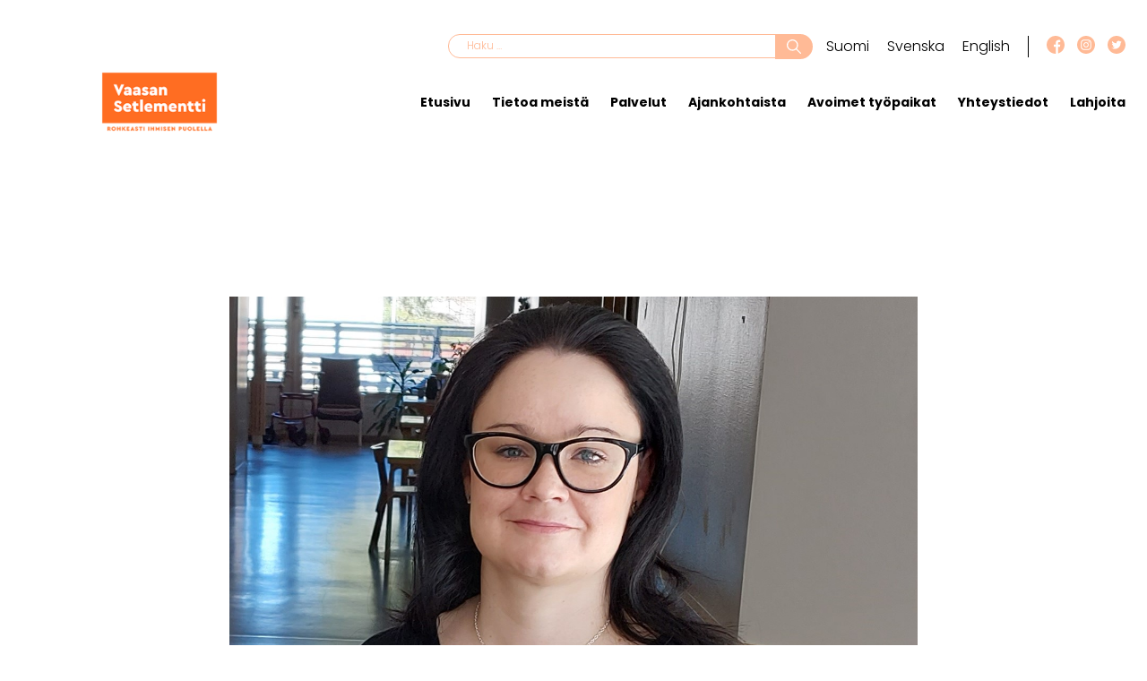

--- FILE ---
content_type: text/html; charset=UTF-8
request_url: https://www.vaasansetlementti.fi/2022/05/09/asukkaidenkin-mielesta-katja-on-pomo-paikallaan/
body_size: 11564
content:
<!doctype html>
<html lang="fi">

<head>
    <meta charset="UTF-8">
    <meta name="viewport" content="width=device-width, initial-scale=1">
    <link rel="profile" href="http://gmpg.org/xfn/11">
    <meta name='robots' content='index, follow, max-image-preview:large, max-snippet:-1, max-video-preview:-1' />

	<!-- This site is optimized with the Yoast SEO plugin v26.8 - https://yoast.com/product/yoast-seo-wordpress/ -->
	<title>Asukkaidenkin mielestä Katja on pomo paikallaan Ajankohtaista - vaasansetlementti.fi</title>
	<meta name="description" content="Vaasan Setlementin hoivakoti Hopearantaan haettiin keväällä vastaavaa hoitajaa. Uusi ”pomo” löytyi talon sisältä." />
	<link rel="canonical" href="https://www.vaasansetlementti.fi/2022/05/09/asukkaidenkin-mielesta-katja-on-pomo-paikallaan/" />
	<meta property="og:locale" content="fi_FI" />
	<meta property="og:type" content="article" />
	<meta property="og:title" content="Asukkaidenkin mielestä Katja on pomo paikallaan Ajankohtaista - vaasansetlementti.fi" />
	<meta property="og:description" content="Vaasan Setlementin hoivakoti Hopearantaan haettiin keväällä vastaavaa hoitajaa. Uusi ”pomo” löytyi talon sisältä." />
	<meta property="og:url" content="https://www.vaasansetlementti.fi/2022/05/09/asukkaidenkin-mielesta-katja-on-pomo-paikallaan/" />
	<meta property="og:site_name" content="Vaasan Setlementti" />
	<meta property="article:published_time" content="2022-05-09T12:42:13+00:00" />
	<meta property="article:modified_time" content="2023-03-02T07:37:24+00:00" />
	<meta property="og:image" content="https://www.vaasansetlementti.fi/wp-content/uploads/2022/05/artikkelikuva.jpg" />
	<meta property="og:image:width" content="1297" />
	<meta property="og:image:height" content="1058" />
	<meta property="og:image:type" content="image/jpeg" />
	<meta name="author" content="anne" />
	<meta name="twitter:card" content="summary_large_image" />
	<meta name="twitter:label1" content="Kirjoittanut" />
	<meta name="twitter:data1" content="anne" />
	<meta name="twitter:label2" content="Arvioitu lukuaika" />
	<meta name="twitter:data2" content="3 minuuttia" />
	<script type="application/ld+json" class="yoast-schema-graph">{"@context":"https://schema.org","@graph":[{"@type":"Article","@id":"https://www.vaasansetlementti.fi/2022/05/09/asukkaidenkin-mielesta-katja-on-pomo-paikallaan/#article","isPartOf":{"@id":"https://www.vaasansetlementti.fi/2022/05/09/asukkaidenkin-mielesta-katja-on-pomo-paikallaan/"},"author":{"name":"anne","@id":"https://www.vaasansetlementti.fi/#/schema/person/821c50fd8b9bc8715cf3fe864535ed7c"},"headline":"Asukkaidenkin mielestä Katja on pomo paikallaan","datePublished":"2022-05-09T12:42:13+00:00","dateModified":"2023-03-02T07:37:24+00:00","mainEntityOfPage":{"@id":"https://www.vaasansetlementti.fi/2022/05/09/asukkaidenkin-mielesta-katja-on-pomo-paikallaan/"},"wordCount":436,"publisher":{"@id":"https://www.vaasansetlementti.fi/#organization"},"image":{"@id":"https://www.vaasansetlementti.fi/2022/05/09/asukkaidenkin-mielesta-katja-on-pomo-paikallaan/#primaryimage"},"thumbnailUrl":"https://www.vaasansetlementti.fi/wp-content/uploads/2022/05/artikkelikuva.jpg","articleSection":["Yleiset uutiset"],"inLanguage":"fi"},{"@type":"WebPage","@id":"https://www.vaasansetlementti.fi/2022/05/09/asukkaidenkin-mielesta-katja-on-pomo-paikallaan/","url":"https://www.vaasansetlementti.fi/2022/05/09/asukkaidenkin-mielesta-katja-on-pomo-paikallaan/","name":"Asukkaidenkin mielestä Katja on pomo paikallaan Ajankohtaista - vaasansetlementti.fi","isPartOf":{"@id":"https://www.vaasansetlementti.fi/#website"},"primaryImageOfPage":{"@id":"https://www.vaasansetlementti.fi/2022/05/09/asukkaidenkin-mielesta-katja-on-pomo-paikallaan/#primaryimage"},"image":{"@id":"https://www.vaasansetlementti.fi/2022/05/09/asukkaidenkin-mielesta-katja-on-pomo-paikallaan/#primaryimage"},"thumbnailUrl":"https://www.vaasansetlementti.fi/wp-content/uploads/2022/05/artikkelikuva.jpg","datePublished":"2022-05-09T12:42:13+00:00","dateModified":"2023-03-02T07:37:24+00:00","description":"Vaasan Setlementin hoivakoti Hopearantaan haettiin keväällä vastaavaa hoitajaa. Uusi ”pomo” löytyi talon sisältä.","breadcrumb":{"@id":"https://www.vaasansetlementti.fi/2022/05/09/asukkaidenkin-mielesta-katja-on-pomo-paikallaan/#breadcrumb"},"inLanguage":"fi","potentialAction":[{"@type":"ReadAction","target":["https://www.vaasansetlementti.fi/2022/05/09/asukkaidenkin-mielesta-katja-on-pomo-paikallaan/"]}]},{"@type":"ImageObject","inLanguage":"fi","@id":"https://www.vaasansetlementti.fi/2022/05/09/asukkaidenkin-mielesta-katja-on-pomo-paikallaan/#primaryimage","url":"https://www.vaasansetlementti.fi/wp-content/uploads/2022/05/artikkelikuva.jpg","contentUrl":"https://www.vaasansetlementti.fi/wp-content/uploads/2022/05/artikkelikuva.jpg","width":1297,"height":1058},{"@type":"BreadcrumbList","@id":"https://www.vaasansetlementti.fi/2022/05/09/asukkaidenkin-mielesta-katja-on-pomo-paikallaan/#breadcrumb","itemListElement":[{"@type":"ListItem","position":1,"name":"Etusivu","item":"https://www.vaasansetlementti.fi/"},{"@type":"ListItem","position":2,"name":"Asukkaidenkin mielestä Katja on pomo paikallaan"}]},{"@type":"WebSite","@id":"https://www.vaasansetlementti.fi/#website","url":"https://www.vaasansetlementti.fi/","name":"Vaasan Setlementti","description":"Rohkeasti ihmisen puolella","publisher":{"@id":"https://www.vaasansetlementti.fi/#organization"},"potentialAction":[{"@type":"SearchAction","target":{"@type":"EntryPoint","urlTemplate":"https://www.vaasansetlementti.fi/?s={search_term_string}"},"query-input":{"@type":"PropertyValueSpecification","valueRequired":true,"valueName":"search_term_string"}}],"inLanguage":"fi"},{"@type":"Organization","@id":"https://www.vaasansetlementti.fi/#organization","name":"Vaasan Setlementti","url":"https://www.vaasansetlementti.fi/","logo":{"@type":"ImageObject","inLanguage":"fi","@id":"https://www.vaasansetlementti.fi/#/schema/logo/image/","url":"","contentUrl":"","caption":"Vaasan Setlementti"},"image":{"@id":"https://www.vaasansetlementti.fi/#/schema/logo/image/"}},{"@type":"Person","@id":"https://www.vaasansetlementti.fi/#/schema/person/821c50fd8b9bc8715cf3fe864535ed7c","name":"anne","url":"https://www.vaasansetlementti.fi/author/anne/"}]}</script>
	<!-- / Yoast SEO plugin. -->


<link rel='dns-prefetch' href='//www.google.com' />
<link rel="alternate" type="application/rss+xml" title="Vaasan Setlementti &raquo; syöte" href="https://www.vaasansetlementti.fi/feed/" />
<link rel="alternate" type="application/rss+xml" title="Vaasan Setlementti &raquo; kommenttien syöte" href="https://www.vaasansetlementti.fi/comments/feed/" />
<link rel="alternate" title="oEmbed (JSON)" type="application/json+oembed" href="https://www.vaasansetlementti.fi/wp-json/oembed/1.0/embed?url=https%3A%2F%2Fwww.vaasansetlementti.fi%2F2022%2F05%2F09%2Fasukkaidenkin-mielesta-katja-on-pomo-paikallaan%2F&#038;lang=fi" />
<link rel="alternate" title="oEmbed (XML)" type="text/xml+oembed" href="https://www.vaasansetlementti.fi/wp-json/oembed/1.0/embed?url=https%3A%2F%2Fwww.vaasansetlementti.fi%2F2022%2F05%2F09%2Fasukkaidenkin-mielesta-katja-on-pomo-paikallaan%2F&#038;format=xml&#038;lang=fi" />
<style id='wp-img-auto-sizes-contain-inline-css' type='text/css'>
img:is([sizes=auto i],[sizes^="auto," i]){contain-intrinsic-size:3000px 1500px}
/*# sourceURL=wp-img-auto-sizes-contain-inline-css */
</style>
<style id='classic-theme-styles-inline-css' type='text/css'>
/*! This file is auto-generated */
.wp-block-button__link{color:#fff;background-color:#32373c;border-radius:9999px;box-shadow:none;text-decoration:none;padding:calc(.667em + 2px) calc(1.333em + 2px);font-size:1.125em}.wp-block-file__button{background:#32373c;color:#fff;text-decoration:none}
/*# sourceURL=/wp-includes/css/classic-themes.min.css */
</style>
<link rel='stylesheet' id='lity-css-css' href='https://www.vaasansetlementti.fi/wp-content/themes/setlementti/assets/js/lity/lity.min.css?ver=6.9' type='text/css' media='all' />
<link rel='stylesheet' id='setlementti-main-css' href='https://www.vaasansetlementti.fi/wp-content/themes/setlementti/assets/css/main.css?ver=1621921383' type='text/css' media='all' />
<link rel='stylesheet' id='setlementti-style-css' href='https://www.vaasansetlementti.fi/wp-content/themes/setlementti/style.css?ver=1620634680' type='text/css' media='all' />
<script type="text/javascript" src="https://www.vaasansetlementti.fi/wp-includes/js/jquery/jquery.min.js?ver=3.7.1" id="jquery-core-js"></script>
<script type="text/javascript" src="https://www.vaasansetlementti.fi/wp-includes/js/jquery/jquery-migrate.min.js?ver=3.4.1" id="jquery-migrate-js"></script>
<script type="text/javascript" id="setlementti_load_more-js-extra">
/* <![CDATA[ */
var setlementti_load_more_params = {"ajaxurl":"https://www.vaasansetlementti.fi/wp-admin/admin-ajax.php","posts":"{\"page\":0,\"year\":2022,\"monthnum\":5,\"day\":9,\"name\":\"asukkaidenkin-mielesta-katja-on-pomo-paikallaan\",\"error\":\"\",\"m\":\"\",\"p\":0,\"post_parent\":\"\",\"subpost\":\"\",\"subpost_id\":\"\",\"attachment\":\"\",\"attachment_id\":0,\"pagename\":\"\",\"page_id\":0,\"second\":\"\",\"minute\":\"\",\"hour\":\"\",\"w\":0,\"category_name\":\"\",\"tag\":\"\",\"cat\":\"\",\"tag_id\":\"\",\"author\":\"\",\"author_name\":\"\",\"feed\":\"\",\"tb\":\"\",\"paged\":0,\"meta_key\":\"\",\"meta_value\":\"\",\"preview\":\"\",\"s\":\"\",\"sentence\":\"\",\"title\":\"\",\"fields\":\"all\",\"menu_order\":\"\",\"embed\":\"\",\"category__in\":[],\"category__not_in\":[],\"category__and\":[],\"post__in\":[],\"post__not_in\":[],\"post_name__in\":[],\"tag__in\":[],\"tag__not_in\":[],\"tag__and\":[],\"tag_slug__in\":[],\"tag_slug__and\":[],\"post_parent__in\":[],\"post_parent__not_in\":[],\"author__in\":[],\"author__not_in\":[],\"search_columns\":[],\"tax_query\":[{\"taxonomy\":\"language\",\"field\":\"term_taxonomy_id\",\"terms\":[2],\"operator\":\"IN\"}],\"ignore_sticky_posts\":false,\"suppress_filters\":false,\"cache_results\":true,\"update_post_term_cache\":true,\"update_menu_item_cache\":false,\"lazy_load_term_meta\":true,\"update_post_meta_cache\":true,\"post_type\":\"\",\"posts_per_page\":12,\"nopaging\":false,\"comments_per_page\":\"50\",\"no_found_rows\":false,\"order\":\"DESC\"}","current_page":"1","max_page":"0","loading_text":"Ladataan...","load_text":"Lataa lis\u00e4\u00e4"};
//# sourceURL=setlementti_load_more-js-extra
/* ]]> */
</script>
<script type="text/javascript" src="https://www.vaasansetlementti.fi/wp-content/themes/setlementti/assets/js/load-more.js?ver=6.9" id="setlementti_load_more-js"></script>
<link rel="https://api.w.org/" href="https://www.vaasansetlementti.fi/wp-json/" /><link rel="alternate" title="JSON" type="application/json" href="https://www.vaasansetlementti.fi/wp-json/wp/v2/posts/11024" /><link rel="EditURI" type="application/rsd+xml" title="RSD" href="https://www.vaasansetlementti.fi/xmlrpc.php?rsd" />
<meta name="generator" content="WordPress 6.9" />
<link rel='shortlink' href='https://www.vaasansetlementti.fi/?p=11024' />
 
<!-- Google Tag Manager -->
<script>(function(w,d,s,l,i){w[l]=w[l]||[];w[l].push({'gtm.start':
new Date().getTime(),event:'gtm.js'});var f=d.getElementsByTagName(s)[0],
j=d.createElement(s),dl=l!='dataLayer'?'&l='+l:'';j.async=true;j.src=
'https://www.googletagmanager.com/gtm.js?id='+i+dl;f.parentNode.insertBefore(j,f);
})(window,document,'script','dataLayer','GTM-57263F4');</script>
<!-- End Google Tag Manager -->
		<style type="text/css" id="wp-custom-css">
			/*Header*/
@media screen and (max-width:400px){

	.site-header__bottom img{
		width:50%!important;
		display:inline;
	}
	
	.site-header__bottom .site-header__branding{
		text-align:center;
		margin-top:-20px;
	}
	.site-header__bottom.sticky .site-header__branding{

		margin-top:5px;
	}

	.site-header__top,
	.site-header__bottom {
    justify-content: end;
}
	.site-header__social-media{
		display:none;
	}
	.search-form label{
		display:inline;
	}
	.site-header__header-top .search-form .search-field{
		width:75%;
		display:inline-block!important;
		height:28px;
	}
	
		.site-header__header-top .search-form .search-submit{
		width:20%;
		display:inline-block!important;
	}

	.search-form{
		margin-top:15px;
	}
	.site-header__bottom.sticky .mobile-navigation.is-active{
    padding: 120px 20px 20px 20px;
}
.mobile-navigation.is-active {
    position: fixed;
    top: 0;
    right: 0;
    bottom: 0;
    width: 100%;
    height: 100%;
    max-width: none;
    min-height: 100vh;
    padding: 80px 20px 20px 20px;
}
.hero.hero-front-page .hero__content {
    margin-right: 2.5rem;
    padding: 8.5rem 1.5rem 2.5rem 1.5rem;
}
}

/*Header End*/



.site-footer__middle__contact {
  display: block;
  margin-left: auto;
  margin-right: 40%;
}

.site-footer__middle__branding {
  display: block;
  margin-left: auto;
  margin-right: 50px;
}
.post__image {
	display: flex;
	justify-content: center;
}

.hero__background img {
    position: relative;
}

.hero__background {
    text-align: center;
    font-style: italic;
}
.acf-block-columns.columns.columns-2 {
    background-position: center bottom;
}

.orange-link a:hover{
	color: #F96D22!important;
}

.submenu .page-item-6304,
.submenu .page-item-6292,
.submenu .page-item-7357,
.submenu .page-item-7352,
.submenu .page-item-7455,
.submenu .page-item-7461,
.submenu .page-item-7335,
.submenu .page-item-7350,
.submenu .page-item-7457,
.submenu .page-item-7464{
	display:none!important;
}

/*Custom Button*/
.wp-block-button a:hover{
	background-image:none!important;
}
.wp-block-button a{
	background-image:none!important;
}
.wp-block-button{
	  display: inline-block;
    margin: 0;
    margin-bottom: 1.5rem;
    padding: 13px 40px;
    font-size: 13px;
    font-weight: 600;
    line-height: 1;
    color: #000;
    background-color: transparent;
    border: 2px solid #000;
    border-radius: 5rem;
    text-align: center;
    text-decoration: none;
    cursor: pointer;
    -webkit-transition-duration: 0.25s;
    transition-duration: 0.25s;
}
.wp-block-button:hover{
	background-color:#FFBA96;
	border-color: #FFBA96;
}		</style>
		<style id='wp-block-image-inline-css' type='text/css'>
.wp-block-image>a,.wp-block-image>figure>a{display:inline-block}.wp-block-image img{box-sizing:border-box;height:auto;max-width:100%;vertical-align:bottom}@media not (prefers-reduced-motion){.wp-block-image img.hide{visibility:hidden}.wp-block-image img.show{animation:show-content-image .4s}}.wp-block-image[style*=border-radius] img,.wp-block-image[style*=border-radius]>a{border-radius:inherit}.wp-block-image.has-custom-border img{box-sizing:border-box}.wp-block-image.aligncenter{text-align:center}.wp-block-image.alignfull>a,.wp-block-image.alignwide>a{width:100%}.wp-block-image.alignfull img,.wp-block-image.alignwide img{height:auto;width:100%}.wp-block-image .aligncenter,.wp-block-image .alignleft,.wp-block-image .alignright,.wp-block-image.aligncenter,.wp-block-image.alignleft,.wp-block-image.alignright{display:table}.wp-block-image .aligncenter>figcaption,.wp-block-image .alignleft>figcaption,.wp-block-image .alignright>figcaption,.wp-block-image.aligncenter>figcaption,.wp-block-image.alignleft>figcaption,.wp-block-image.alignright>figcaption{caption-side:bottom;display:table-caption}.wp-block-image .alignleft{float:left;margin:.5em 1em .5em 0}.wp-block-image .alignright{float:right;margin:.5em 0 .5em 1em}.wp-block-image .aligncenter{margin-left:auto;margin-right:auto}.wp-block-image :where(figcaption){margin-bottom:1em;margin-top:.5em}.wp-block-image.is-style-circle-mask img{border-radius:9999px}@supports ((-webkit-mask-image:none) or (mask-image:none)) or (-webkit-mask-image:none){.wp-block-image.is-style-circle-mask img{border-radius:0;-webkit-mask-image:url('data:image/svg+xml;utf8,<svg viewBox="0 0 100 100" xmlns="http://www.w3.org/2000/svg"><circle cx="50" cy="50" r="50"/></svg>');mask-image:url('data:image/svg+xml;utf8,<svg viewBox="0 0 100 100" xmlns="http://www.w3.org/2000/svg"><circle cx="50" cy="50" r="50"/></svg>');mask-mode:alpha;-webkit-mask-position:center;mask-position:center;-webkit-mask-repeat:no-repeat;mask-repeat:no-repeat;-webkit-mask-size:contain;mask-size:contain}}:root :where(.wp-block-image.is-style-rounded img,.wp-block-image .is-style-rounded img){border-radius:9999px}.wp-block-image figure{margin:0}.wp-lightbox-container{display:flex;flex-direction:column;position:relative}.wp-lightbox-container img{cursor:zoom-in}.wp-lightbox-container img:hover+button{opacity:1}.wp-lightbox-container button{align-items:center;backdrop-filter:blur(16px) saturate(180%);background-color:#5a5a5a40;border:none;border-radius:4px;cursor:zoom-in;display:flex;height:20px;justify-content:center;opacity:0;padding:0;position:absolute;right:16px;text-align:center;top:16px;width:20px;z-index:100}@media not (prefers-reduced-motion){.wp-lightbox-container button{transition:opacity .2s ease}}.wp-lightbox-container button:focus-visible{outline:3px auto #5a5a5a40;outline:3px auto -webkit-focus-ring-color;outline-offset:3px}.wp-lightbox-container button:hover{cursor:pointer;opacity:1}.wp-lightbox-container button:focus{opacity:1}.wp-lightbox-container button:focus,.wp-lightbox-container button:hover,.wp-lightbox-container button:not(:hover):not(:active):not(.has-background){background-color:#5a5a5a40;border:none}.wp-lightbox-overlay{box-sizing:border-box;cursor:zoom-out;height:100vh;left:0;overflow:hidden;position:fixed;top:0;visibility:hidden;width:100%;z-index:100000}.wp-lightbox-overlay .close-button{align-items:center;cursor:pointer;display:flex;justify-content:center;min-height:40px;min-width:40px;padding:0;position:absolute;right:calc(env(safe-area-inset-right) + 16px);top:calc(env(safe-area-inset-top) + 16px);z-index:5000000}.wp-lightbox-overlay .close-button:focus,.wp-lightbox-overlay .close-button:hover,.wp-lightbox-overlay .close-button:not(:hover):not(:active):not(.has-background){background:none;border:none}.wp-lightbox-overlay .lightbox-image-container{height:var(--wp--lightbox-container-height);left:50%;overflow:hidden;position:absolute;top:50%;transform:translate(-50%,-50%);transform-origin:top left;width:var(--wp--lightbox-container-width);z-index:9999999999}.wp-lightbox-overlay .wp-block-image{align-items:center;box-sizing:border-box;display:flex;height:100%;justify-content:center;margin:0;position:relative;transform-origin:0 0;width:100%;z-index:3000000}.wp-lightbox-overlay .wp-block-image img{height:var(--wp--lightbox-image-height);min-height:var(--wp--lightbox-image-height);min-width:var(--wp--lightbox-image-width);width:var(--wp--lightbox-image-width)}.wp-lightbox-overlay .wp-block-image figcaption{display:none}.wp-lightbox-overlay button{background:none;border:none}.wp-lightbox-overlay .scrim{background-color:#fff;height:100%;opacity:.9;position:absolute;width:100%;z-index:2000000}.wp-lightbox-overlay.active{visibility:visible}@media not (prefers-reduced-motion){.wp-lightbox-overlay.active{animation:turn-on-visibility .25s both}.wp-lightbox-overlay.active img{animation:turn-on-visibility .35s both}.wp-lightbox-overlay.show-closing-animation:not(.active){animation:turn-off-visibility .35s both}.wp-lightbox-overlay.show-closing-animation:not(.active) img{animation:turn-off-visibility .25s both}.wp-lightbox-overlay.zoom.active{animation:none;opacity:1;visibility:visible}.wp-lightbox-overlay.zoom.active .lightbox-image-container{animation:lightbox-zoom-in .4s}.wp-lightbox-overlay.zoom.active .lightbox-image-container img{animation:none}.wp-lightbox-overlay.zoom.active .scrim{animation:turn-on-visibility .4s forwards}.wp-lightbox-overlay.zoom.show-closing-animation:not(.active){animation:none}.wp-lightbox-overlay.zoom.show-closing-animation:not(.active) .lightbox-image-container{animation:lightbox-zoom-out .4s}.wp-lightbox-overlay.zoom.show-closing-animation:not(.active) .lightbox-image-container img{animation:none}.wp-lightbox-overlay.zoom.show-closing-animation:not(.active) .scrim{animation:turn-off-visibility .4s forwards}}@keyframes show-content-image{0%{visibility:hidden}99%{visibility:hidden}to{visibility:visible}}@keyframes turn-on-visibility{0%{opacity:0}to{opacity:1}}@keyframes turn-off-visibility{0%{opacity:1;visibility:visible}99%{opacity:0;visibility:visible}to{opacity:0;visibility:hidden}}@keyframes lightbox-zoom-in{0%{transform:translate(calc((-100vw + var(--wp--lightbox-scrollbar-width))/2 + var(--wp--lightbox-initial-left-position)),calc(-50vh + var(--wp--lightbox-initial-top-position))) scale(var(--wp--lightbox-scale))}to{transform:translate(-50%,-50%) scale(1)}}@keyframes lightbox-zoom-out{0%{transform:translate(-50%,-50%) scale(1);visibility:visible}99%{visibility:visible}to{transform:translate(calc((-100vw + var(--wp--lightbox-scrollbar-width))/2 + var(--wp--lightbox-initial-left-position)),calc(-50vh + var(--wp--lightbox-initial-top-position))) scale(var(--wp--lightbox-scale));visibility:hidden}}
/*# sourceURL=https://www.vaasansetlementti.fi/wp-includes/blocks/image/style.min.css */
</style>
<style id='wp-block-paragraph-inline-css' type='text/css'>
.is-small-text{font-size:.875em}.is-regular-text{font-size:1em}.is-large-text{font-size:2.25em}.is-larger-text{font-size:3em}.has-drop-cap:not(:focus):first-letter{float:left;font-size:8.4em;font-style:normal;font-weight:100;line-height:.68;margin:.05em .1em 0 0;text-transform:uppercase}body.rtl .has-drop-cap:not(:focus):first-letter{float:none;margin-left:.1em}p.has-drop-cap.has-background{overflow:hidden}:root :where(p.has-background){padding:1.25em 2.375em}:where(p.has-text-color:not(.has-link-color)) a{color:inherit}p.has-text-align-left[style*="writing-mode:vertical-lr"],p.has-text-align-right[style*="writing-mode:vertical-rl"]{rotate:180deg}
/*# sourceURL=https://www.vaasansetlementti.fi/wp-includes/blocks/paragraph/style.min.css */
</style>
<style id='global-styles-inline-css' type='text/css'>
:root{--wp--preset--aspect-ratio--square: 1;--wp--preset--aspect-ratio--4-3: 4/3;--wp--preset--aspect-ratio--3-4: 3/4;--wp--preset--aspect-ratio--3-2: 3/2;--wp--preset--aspect-ratio--2-3: 2/3;--wp--preset--aspect-ratio--16-9: 16/9;--wp--preset--aspect-ratio--9-16: 9/16;--wp--preset--color--black: #000000;--wp--preset--color--cyan-bluish-gray: #abb8c3;--wp--preset--color--white: #ffffff;--wp--preset--color--pale-pink: #f78da7;--wp--preset--color--vivid-red: #cf2e2e;--wp--preset--color--luminous-vivid-orange: #ff6900;--wp--preset--color--luminous-vivid-amber: #fcb900;--wp--preset--color--light-green-cyan: #7bdcb5;--wp--preset--color--vivid-green-cyan: #00d084;--wp--preset--color--pale-cyan-blue: #8ed1fc;--wp--preset--color--vivid-cyan-blue: #0693e3;--wp--preset--color--vivid-purple: #9b51e0;--wp--preset--gradient--vivid-cyan-blue-to-vivid-purple: linear-gradient(135deg,rgb(6,147,227) 0%,rgb(155,81,224) 100%);--wp--preset--gradient--light-green-cyan-to-vivid-green-cyan: linear-gradient(135deg,rgb(122,220,180) 0%,rgb(0,208,130) 100%);--wp--preset--gradient--luminous-vivid-amber-to-luminous-vivid-orange: linear-gradient(135deg,rgb(252,185,0) 0%,rgb(255,105,0) 100%);--wp--preset--gradient--luminous-vivid-orange-to-vivid-red: linear-gradient(135deg,rgb(255,105,0) 0%,rgb(207,46,46) 100%);--wp--preset--gradient--very-light-gray-to-cyan-bluish-gray: linear-gradient(135deg,rgb(238,238,238) 0%,rgb(169,184,195) 100%);--wp--preset--gradient--cool-to-warm-spectrum: linear-gradient(135deg,rgb(74,234,220) 0%,rgb(151,120,209) 20%,rgb(207,42,186) 40%,rgb(238,44,130) 60%,rgb(251,105,98) 80%,rgb(254,248,76) 100%);--wp--preset--gradient--blush-light-purple: linear-gradient(135deg,rgb(255,206,236) 0%,rgb(152,150,240) 100%);--wp--preset--gradient--blush-bordeaux: linear-gradient(135deg,rgb(254,205,165) 0%,rgb(254,45,45) 50%,rgb(107,0,62) 100%);--wp--preset--gradient--luminous-dusk: linear-gradient(135deg,rgb(255,203,112) 0%,rgb(199,81,192) 50%,rgb(65,88,208) 100%);--wp--preset--gradient--pale-ocean: linear-gradient(135deg,rgb(255,245,203) 0%,rgb(182,227,212) 50%,rgb(51,167,181) 100%);--wp--preset--gradient--electric-grass: linear-gradient(135deg,rgb(202,248,128) 0%,rgb(113,206,126) 100%);--wp--preset--gradient--midnight: linear-gradient(135deg,rgb(2,3,129) 0%,rgb(40,116,252) 100%);--wp--preset--font-size--small: 13px;--wp--preset--font-size--medium: 20px;--wp--preset--font-size--large: 36px;--wp--preset--font-size--x-large: 42px;--wp--preset--spacing--20: 0.44rem;--wp--preset--spacing--30: 0.67rem;--wp--preset--spacing--40: 1rem;--wp--preset--spacing--50: 1.5rem;--wp--preset--spacing--60: 2.25rem;--wp--preset--spacing--70: 3.38rem;--wp--preset--spacing--80: 5.06rem;--wp--preset--shadow--natural: 6px 6px 9px rgba(0, 0, 0, 0.2);--wp--preset--shadow--deep: 12px 12px 50px rgba(0, 0, 0, 0.4);--wp--preset--shadow--sharp: 6px 6px 0px rgba(0, 0, 0, 0.2);--wp--preset--shadow--outlined: 6px 6px 0px -3px rgb(255, 255, 255), 6px 6px rgb(0, 0, 0);--wp--preset--shadow--crisp: 6px 6px 0px rgb(0, 0, 0);}:where(.is-layout-flex){gap: 0.5em;}:where(.is-layout-grid){gap: 0.5em;}body .is-layout-flex{display: flex;}.is-layout-flex{flex-wrap: wrap;align-items: center;}.is-layout-flex > :is(*, div){margin: 0;}body .is-layout-grid{display: grid;}.is-layout-grid > :is(*, div){margin: 0;}:where(.wp-block-columns.is-layout-flex){gap: 2em;}:where(.wp-block-columns.is-layout-grid){gap: 2em;}:where(.wp-block-post-template.is-layout-flex){gap: 1.25em;}:where(.wp-block-post-template.is-layout-grid){gap: 1.25em;}.has-black-color{color: var(--wp--preset--color--black) !important;}.has-cyan-bluish-gray-color{color: var(--wp--preset--color--cyan-bluish-gray) !important;}.has-white-color{color: var(--wp--preset--color--white) !important;}.has-pale-pink-color{color: var(--wp--preset--color--pale-pink) !important;}.has-vivid-red-color{color: var(--wp--preset--color--vivid-red) !important;}.has-luminous-vivid-orange-color{color: var(--wp--preset--color--luminous-vivid-orange) !important;}.has-luminous-vivid-amber-color{color: var(--wp--preset--color--luminous-vivid-amber) !important;}.has-light-green-cyan-color{color: var(--wp--preset--color--light-green-cyan) !important;}.has-vivid-green-cyan-color{color: var(--wp--preset--color--vivid-green-cyan) !important;}.has-pale-cyan-blue-color{color: var(--wp--preset--color--pale-cyan-blue) !important;}.has-vivid-cyan-blue-color{color: var(--wp--preset--color--vivid-cyan-blue) !important;}.has-vivid-purple-color{color: var(--wp--preset--color--vivid-purple) !important;}.has-black-background-color{background-color: var(--wp--preset--color--black) !important;}.has-cyan-bluish-gray-background-color{background-color: var(--wp--preset--color--cyan-bluish-gray) !important;}.has-white-background-color{background-color: var(--wp--preset--color--white) !important;}.has-pale-pink-background-color{background-color: var(--wp--preset--color--pale-pink) !important;}.has-vivid-red-background-color{background-color: var(--wp--preset--color--vivid-red) !important;}.has-luminous-vivid-orange-background-color{background-color: var(--wp--preset--color--luminous-vivid-orange) !important;}.has-luminous-vivid-amber-background-color{background-color: var(--wp--preset--color--luminous-vivid-amber) !important;}.has-light-green-cyan-background-color{background-color: var(--wp--preset--color--light-green-cyan) !important;}.has-vivid-green-cyan-background-color{background-color: var(--wp--preset--color--vivid-green-cyan) !important;}.has-pale-cyan-blue-background-color{background-color: var(--wp--preset--color--pale-cyan-blue) !important;}.has-vivid-cyan-blue-background-color{background-color: var(--wp--preset--color--vivid-cyan-blue) !important;}.has-vivid-purple-background-color{background-color: var(--wp--preset--color--vivid-purple) !important;}.has-black-border-color{border-color: var(--wp--preset--color--black) !important;}.has-cyan-bluish-gray-border-color{border-color: var(--wp--preset--color--cyan-bluish-gray) !important;}.has-white-border-color{border-color: var(--wp--preset--color--white) !important;}.has-pale-pink-border-color{border-color: var(--wp--preset--color--pale-pink) !important;}.has-vivid-red-border-color{border-color: var(--wp--preset--color--vivid-red) !important;}.has-luminous-vivid-orange-border-color{border-color: var(--wp--preset--color--luminous-vivid-orange) !important;}.has-luminous-vivid-amber-border-color{border-color: var(--wp--preset--color--luminous-vivid-amber) !important;}.has-light-green-cyan-border-color{border-color: var(--wp--preset--color--light-green-cyan) !important;}.has-vivid-green-cyan-border-color{border-color: var(--wp--preset--color--vivid-green-cyan) !important;}.has-pale-cyan-blue-border-color{border-color: var(--wp--preset--color--pale-cyan-blue) !important;}.has-vivid-cyan-blue-border-color{border-color: var(--wp--preset--color--vivid-cyan-blue) !important;}.has-vivid-purple-border-color{border-color: var(--wp--preset--color--vivid-purple) !important;}.has-vivid-cyan-blue-to-vivid-purple-gradient-background{background: var(--wp--preset--gradient--vivid-cyan-blue-to-vivid-purple) !important;}.has-light-green-cyan-to-vivid-green-cyan-gradient-background{background: var(--wp--preset--gradient--light-green-cyan-to-vivid-green-cyan) !important;}.has-luminous-vivid-amber-to-luminous-vivid-orange-gradient-background{background: var(--wp--preset--gradient--luminous-vivid-amber-to-luminous-vivid-orange) !important;}.has-luminous-vivid-orange-to-vivid-red-gradient-background{background: var(--wp--preset--gradient--luminous-vivid-orange-to-vivid-red) !important;}.has-very-light-gray-to-cyan-bluish-gray-gradient-background{background: var(--wp--preset--gradient--very-light-gray-to-cyan-bluish-gray) !important;}.has-cool-to-warm-spectrum-gradient-background{background: var(--wp--preset--gradient--cool-to-warm-spectrum) !important;}.has-blush-light-purple-gradient-background{background: var(--wp--preset--gradient--blush-light-purple) !important;}.has-blush-bordeaux-gradient-background{background: var(--wp--preset--gradient--blush-bordeaux) !important;}.has-luminous-dusk-gradient-background{background: var(--wp--preset--gradient--luminous-dusk) !important;}.has-pale-ocean-gradient-background{background: var(--wp--preset--gradient--pale-ocean) !important;}.has-electric-grass-gradient-background{background: var(--wp--preset--gradient--electric-grass) !important;}.has-midnight-gradient-background{background: var(--wp--preset--gradient--midnight) !important;}.has-small-font-size{font-size: var(--wp--preset--font-size--small) !important;}.has-medium-font-size{font-size: var(--wp--preset--font-size--medium) !important;}.has-large-font-size{font-size: var(--wp--preset--font-size--large) !important;}.has-x-large-font-size{font-size: var(--wp--preset--font-size--x-large) !important;}
/*# sourceURL=global-styles-inline-css */
</style>
</head>

<body class="wp-singular post-template-default single single-post postid-11024 single-format-standard wp-theme-setlementti">

    <div id="page" class="site">

        <a class="skip-link screen-reader-text" href="#contet">Siirry sisältöön</a>

        <header id="masthead" class="site-header">
            <div class="site-header__container">
                <div class="site-header__top">
                    <button class="menu-toggle">
                        <span class="screen-reader-text">Valikko</span>
                    </button>
                    <div class="site-header__header-top"><form role="search" method="get" class="search-form" action="https://www.vaasansetlementti.fi/">
				<label>
					<span class="screen-reader-text">Haku:</span>
					<input type="search" class="search-field" placeholder="Haku &hellip;" value="" name="s" />
				</label>
				<input type="submit" class="search-submit" value="Hae" />
			</form></div>                    <div class="site-header__lang-selector"><ul>
                        	<li class="lang-item lang-item-2 lang-item-fi current-lang lang-item-first"><a lang="fi" hreflang="fi" href="https://www.vaasansetlementti.fi/2022/05/09/asukkaidenkin-mielesta-katja-on-pomo-paikallaan/" aria-current="true">Suomi</a></li>
	<li class="lang-item lang-item-5 lang-item-sv no-translation"><a lang="sv-SE" hreflang="sv-SE" href="https://www.vaasansetlementti.fi/sv/vasa-settlementforening-hemsida/">Svenska</a></li>
	<li class="lang-item lang-item-10 lang-item-en no-translation"><a lang="en-GB" hreflang="en-GB" href="https://www.vaasansetlementti.fi/en/enabler-of-a-good-life-homepage/">English</a></li>
</ul>
                    </div>
                    <div class="site-header__social-media">
                        <a href="https://www.facebook.com/vaasansetlementti/" target="_blank"><img src="https://www.vaasansetlementti.fi/wp-content/themes/setlementti/assets/svg/facebook.svg" alt="facebook" /></a>
                        <a href="https://www.instagram.com/vaasansetlementtiyhdistys/" target="_blank"><img src="https://www.vaasansetlementti.fi/wp-content/themes/setlementti/assets/svg/instagram.svg" alt="instagram" /></a>
                        <a href="https://twitter.com/SetlementtiVsa" target="_blank"><img src="https://www.vaasansetlementti.fi/wp-content/themes/setlementti/assets/svg/twitter.svg" alt="twitter" /></a>
                    </div>
                </div>
                <div class="site-header__bottom">
                    <button class="menu-toggle">
                        <span class="screen-reader-text">Valikko</span>
                    </button>
                    <span class="site-header__branding">
                        <a href="https://www.vaasansetlementti.fi/" rel="home" itemprop="headline">
                            <span class="screen-reader-text">Vaasan Setlementti</span>
                            <img src="https://www.vaasansetlementti.fi/wp-content/themes/setlementti/assets/png/logo.png" ?>
                        </a>
                    </span>
                    <div class="site-header__navigations">
                        <div class="desktop-navigation">
                                <nav id="" class="" aria-label="Ensisijainen valikko">
        <ul id="primary-menu__items" class="primary-menu__items"><li id="menu-item-6609" class="menu-item menu-item-type-post_type menu-item-object-page menu-item-home menu-item-6609"><a href="https://www.vaasansetlementti.fi/">Etusivu</a></li>
<li id="menu-item-6093" class="menu-item menu-item-type-post_type menu-item-object-page menu-item-6093"><a href="https://www.vaasansetlementti.fi/tietoa-meista/">Tietoa meistä</a></li>
<li id="menu-item-8144" class="menu-item menu-item-type-post_type menu-item-object-page menu-item-8144"><a href="https://www.vaasansetlementti.fi/palvelut/">Palvelut</a></li>
<li id="menu-item-6545" class="menu-item menu-item-type-post_type menu-item-object-page current_page_parent menu-item-6545"><a href="https://www.vaasansetlementti.fi/ajankohtaista-vaasan-setlementista/">Ajankohtaista</a></li>
<li id="menu-item-6158" class="menu-item menu-item-type-post_type menu-item-object-page menu-item-6158"><a href="https://www.vaasansetlementti.fi/avoimet-tyopaikat/">Avoimet työpaikat</a></li>
<li id="menu-item-6661" class="menu-item menu-item-type-post_type menu-item-object-page menu-item-6661"><a href="https://www.vaasansetlementti.fi/yhteystiedot/">Yhteystiedot</a></li>
<li id="menu-item-14581" class="menu-item menu-item-type-post_type menu-item-object-page menu-item-14581"><a href="https://www.vaasansetlementti.fi/lahjoita/">Lahjoita</a></li>
</ul>    </nav>

                        </div>
                        <div class="mobile-navigation">
                            <div class="mobile-navigation__inner">
                                    <nav id="" class="" aria-label="Ensisijainen valikko">
        <ul id="primary-menu__items" class="primary-menu__items"><li class="menu-item menu-item-type-post_type menu-item-object-page menu-item-home menu-item-6609"><a href="https://www.vaasansetlementti.fi/">Etusivu</a></li>
<li class="menu-item menu-item-type-post_type menu-item-object-page menu-item-has-children menu-item-6093"><a href="https://www.vaasansetlementti.fi/tietoa-meista/">Tietoa meistä</a>
<ul class="sub-menu">
	<li id="menu-item-19605" class="menu-item menu-item-type-post_type menu-item-object-page menu-item-19605"><a href="https://www.vaasansetlementti.fi/tietoa-meista/uutiskirjeet/">Uutiskirjeet</a></li>
	<li id="menu-item-6119" class="menu-item menu-item-type-post_type menu-item-object-page menu-item-6119"><a href="https://www.vaasansetlementti.fi/tietoa-meista/tule-mukaan-2/">Tilaa uutiskirjeemme</a></li>
	<li id="menu-item-19606" class="menu-item menu-item-type-post_type menu-item-object-page menu-item-19606"><a href="https://www.vaasansetlementti.fi/tietoa-meista/toimintakertomukset/">Toimintakertomukset</a></li>
	<li id="menu-item-6115" class="menu-item menu-item-type-post_type menu-item-object-page menu-item-6115"><a href="https://www.vaasansetlementti.fi/tietoa-meista/vaasan-setlementin-hallitus/">Vaasan Setlementin hallitus</a></li>
	<li id="menu-item-6144" class="menu-item menu-item-type-post_type menu-item-object-page menu-item-6144"><a href="https://www.vaasansetlementti.fi/tietoa-meista/rahoittajat-ja-kumppanit/">Rahoittajat ja kumppanit</a></li>
	<li id="menu-item-6116" class="menu-item menu-item-type-post_type menu-item-object-page menu-item-6116"><a href="https://www.vaasansetlementti.fi/tietoa-meista/setlementtityon-historiaa/">Setlementtityön historiaa Vaasassa</a></li>
	<li id="menu-item-6146" class="menu-item menu-item-type-post_type menu-item-object-page menu-item-6146"><a href="https://www.vaasansetlementti.fi/avoimet-tyopaikat/">Avoimet työpaikat</a></li>
</ul>
</li>
<li class="menu-item menu-item-type-post_type menu-item-object-page menu-item-has-children menu-item-8144"><a href="https://www.vaasansetlementti.fi/palvelut/">Palvelut</a>
<ul class="sub-menu">
	<li id="menu-item-6230" class="menu-item menu-item-type-post_type menu-item-object-page menu-item-6230"><a href="https://www.vaasansetlementti.fi/palvelut/palvelut-lapsille-ja-perheille/">Lapsille ja perheille</a></li>
	<li id="menu-item-6226" class="menu-item menu-item-type-post_type menu-item-object-page menu-item-6226"><a href="https://www.vaasansetlementti.fi/palvelut/harrastuskerhot/">Harrastuskerhot</a></li>
	<li id="menu-item-8146" class="menu-item menu-item-type-post_type menu-item-object-page menu-item-8146"><a href="https://www.vaasansetlementti.fi/palvelut/toimitilojen-vuokraus/">Toimitilojen vuokraus</a></li>
	<li id="menu-item-8145" class="menu-item menu-item-type-post_type menu-item-object-page menu-item-8145"><a href="https://www.vaasansetlementti.fi/palvelut/asumispalvelut/">Asumis- ja hoivapalvelut</a></li>
	<li id="menu-item-22048" class="menu-item menu-item-type-post_type menu-item-object-page menu-item-22048"><a href="https://www.vaasansetlementti.fi/palvelut/kuntoutus-ja-tyollistamispalvelut/">Kuntoutus- ja työllistämispalvelut</a></li>
</ul>
</li>
<li class="menu-item menu-item-type-post_type menu-item-object-page current_page_parent menu-item-6545"><a href="https://www.vaasansetlementti.fi/ajankohtaista-vaasan-setlementista/">Ajankohtaista</a></li>
<li class="menu-item menu-item-type-post_type menu-item-object-page menu-item-6158"><a href="https://www.vaasansetlementti.fi/avoimet-tyopaikat/">Avoimet työpaikat</a></li>
<li class="menu-item menu-item-type-post_type menu-item-object-page menu-item-6661"><a href="https://www.vaasansetlementti.fi/yhteystiedot/">Yhteystiedot</a></li>
<li class="menu-item menu-item-type-post_type menu-item-object-page menu-item-14581"><a href="https://www.vaasansetlementti.fi/lahjoita/">Lahjoita</a></li>
</ul>    </nav>

                            </div>
                        </div>
                    </div>
                                    </div>
            </div>

        </header><!-- #masthead -->
        <div id="content" class="site-content">
<div id="primary" class="content-area">
    <main id="main" class="site-main">

            <div class="hero hero-no-background">
        <div class="hero__content">
                        <div class="hero__image">
                <img width="1297" height="1058" src="https://www.vaasansetlementti.fi/wp-content/uploads/2022/05/artikkelikuva.jpg" class="attachment-post-thumbnail size-post-thumbnail wp-post-image" alt="" decoding="async" fetchpriority="high" />            </div>
                        <div class="hero__meta">
                <span class="category-list"><a href="https://www.vaasansetlementti.fi/category/yleiset-uutiset/" rel="category tag">Yleiset uutiset</a></span>                <span class="posted-on"><time datetime="9.5.2022">9.5.2022</time></span>            </div>
            <h1 class="hero__title">Asukkaidenkin mielestä Katja on pomo paikallaan</h1>
        </div>
    </div>


                    <article id="post-11024" class="entry-post">
    <div class="entry-content">
        
<p>Vaasan Setlementin hoivakoti Hopearantaan haettiin keväällä vastaavaa hoitajaa. Uusi ”pomo” löytyi talon sisältä, ja <strong>Katja Kristo-Lassila</strong> aloitti Hopearannan vastaavana hoitajana maaliskuussa.</p>



<p>Katja on syntyperäinen vaasalainen, mutta Vaasan Setlementtiyhdistykseen hän tutustui vasta vuosituhannen vaihteessa opiskellessaan lähihoitajaksi.</p>



<p>”Kuulin Setlementistä ensin opiskelukavereiltani, jotka olivat olleet Hopearannassa työharjoittelussa. Minäkin halusin töihin Hopearantaan, koska tunsin, että Setlementin arvot ovat samanlaisia kuin omani”, Katja kertoo.</p>



<p>Katja piti – ja pitää – erityisesti siitä, että Setlementtiyhdistyksen työntekijät kohtelevat Hopearannan asukkaita kunnioittavasti ja arvostavasti. Asukkaiden toiveita kuunnellaan, ja he saavat elää Hopearannassa hyvin kodinomaisessa ympäristössä, oman aikataulunsa mukaan. Asukkaille annetaan aikaa; heitä ei hoputeta eikä kiirehditä.</p>



<p>Lähihoitajan tutkinnon jälkeen Katja jatkoi sairaanhoitajan opintoihin ja valmistui 2004. Opintojen ohessa hän teki koko ajan töitä Hopearannassa ja muuallakin opintoihin kuuluvissa työharjoittelussa.</p>



<p>”Hopearantaan kuitenkin halusin töihin, kun valmistuin.”</p>



<p><strong>Perhe kannusti<br>uusiin tehtäviin</strong></p>



<p>Vaikka Katja oli toiminut usein Hopearannan vastaavan hoitajan sijaisena, hän empi uuden tehtävän vastaanottamista. Päätöksenteko kuitenkin helpottui, kun työnantaja rohkaisi ja aviomies ja kaksi teini-ikäistä tytärtä kannustivat ottamaan tehtävän vastaan.</p>



<p>Erityisen ilahtunut Katja on siitä, miten Hopearannan asukkaat ottivat nimityksen vastaan.</p>



<p>”Muutamat tulivat sanomaan, että sovellun tehtävään hyvin.”</p>



<p>Katja ei aio muuttaa hyvin toimivia käytäntöjä. Asukkaiden elämä Hopearannassa jatkuu uuden vastaavan hoitajan aikana samoin kuin ennenkin.</p>



<p>”Minulle on tärkeää, että teemme laadukasta hoitotyötä kodinomaisessa ympäristössä ja annamme asukkaille aikaa ja virikkeitä.”</p>



<p>Virikkeitä Hopearannan 16 asukkaalle tarjoavat mm. viriketoiminnan ohjaaja ja talossa vierailevat vapaaehtoistoimijat, kuten Koirakaverit ja erilaiset laulu- ja soittoryhmät. Setlementin vapaaehtoistoimija käy Hopearannassa säännöllisesti laulamassa asukkaiden kanssa, ja toukokuun alussa Setlementin oma laulukerho esiintyi Hopearannassa.</p>



<p>”Asukkaat pitävät myös levyraadista ja ulkoilusta. Hopearannassa on kaunis puutarha, jossa vietämme asukkaiden kanssa hyvällä ilmalla usein grilli-iltoja”, Katja kertoo.</p>



<p><strong>Työntekijät mukaan<br>kehittämistyöhön</strong></p>



<p>Työntekijöiden hyvinvointi ja työssä viihtyminen on Katjalle tärkeä asia, johon hän haluaa panostaa. Kun työntekijöistä on kiva tulla töihin, ja talossa vallitsee positiivinen ja kannustava henki, se heijastuu myös asukkaisiin ja heidän hyvinvointiinsa.</p>



<p>”Pyrin siihen, että meillä on keskusteleva, avoin ilmapiiri. Halun kehittää Hopearantaa yhdessä työntekijöiden kanssa.”</p>



<p>Omasta jaksamisestaan ja hyvinvoinnistaan Katja pitää huolta kuntoilemalla ja käsitöitä tekemällä. Perheen 8-vuotias perhoskoirakin varmistaa, että joka päivä liikutaan.</p>



<p>”Meillä on urheilullinen perhe ja harrastamme yhdessä liikuntaa. Itse tykkään erityisesti Gerbyn kuntoportaista. Kun haluan rentoutua, kudon villasukkia.”</p>



<figure class="wp-block-image size-full"><img decoding="async" width="2084" height="3107" src="https://www.vaasansetlementti.fi/wp-content/uploads/2022/05/Katja.jpg" alt="" class="wp-image-11025"/><figcaption class="wp-element-caption">Rupatteluhetki. Katja Kristo-Lassila vaihtaa kuulumisia Aulis Mantereen ja Sini Laurilan kanssa. </figcaption></figure>
    </div>
</article>        
    </main><!-- #main -->
</div><!-- #primary -->

</div><!-- #content -->

<footer class="site-footer">
    <div class="site-footer__upper">
    
    </div>
    <div class="site-footer__middle">
        <div class="site-footer__middle__branding">
            <a href="https://www.vaasansetlementti.fi/" rel="home" itemprop="headline">
                <span class="screen-reader-text">Vaasan Setlementti</span>
                <img src="https://www.vaasansetlementti.fi/wp-content/themes/setlementti/assets/png/logo.png" ?>
            </a>
        </div>
        <div class="site-footer__middle__contact">
            <h3>Yhteystiedot</h3>
            <p><strong>Vaasan Setlementtiyhdistys ry</strong><br>Huvilakatu 1, 65200 Vaasa</p>
            <p><a href="mailto:setlementti@vaasansetlementti.fi">setlementti@vaasansetlementti.fi</a></p>
                <nav id="footer-navigation" class="footer-navigation" aria-label="Alatunnistevalikko">
        <ul id="footer-menu__items" class="footer-menu__items"><li id="menu-item-6083" class="menu-item menu-item-type-custom menu-item-object-custom menu-item-6083"><a href="/tietosuojaseloste">Tietosuojaseloste</a></li>
<li id="menu-item-6084" class="menu-item menu-item-type-custom menu-item-object-custom menu-item-6084"><a href="/laskutustiedot">Laskutustiedot</a></li>
<li id="menu-item-14455" class="menu-item menu-item-type-post_type menu-item-object-page menu-item-14455"><a href="https://www.vaasansetlementti.fi/rahankerayslupa-ra-2023-342/">Rahankeräyslupa RA/2023/342</a></li>
<li id="menu-item-16092" class="menu-item menu-item-type-post_type menu-item-object-page menu-item-16092"><a href="https://www.vaasansetlementti.fi/tiedote-vaasan-setlementtiyhdistyksen-whistleblowing-ilmoituskanavasta/">Tiedote Vaasan Setlementtiyhdistyksen Whistleblowing-ilmoituskanavasta</a></li>
</ul>    </nav>

            <p class="copy">&copy; 2026 Vaasan Setlementtiyhdistys ry</p>
        </div>
    </div>
    <div class="site-footer__lower">
        <a class="site-footer__lower__sb" href="https://webaula.fi/" target="_blank">Site By: WebAula.fi</a>
    </div>
</footer><!-- .site-footer -->

</div><!-- #page -->

<script type="speculationrules">
{"prefetch":[{"source":"document","where":{"and":[{"href_matches":"/*"},{"not":{"href_matches":["/wp-*.php","/wp-admin/*","/wp-content/uploads/*","/wp-content/*","/wp-content/plugins/*","/wp-content/themes/setlementti/*","/*\\?(.+)"]}},{"not":{"selector_matches":"a[rel~=\"nofollow\"]"}},{"not":{"selector_matches":".no-prefetch, .no-prefetch a"}}]},"eagerness":"conservative"}]}
</script>
<script type="text/javascript" src="https://www.vaasansetlementti.fi/wp-content/themes/setlementti/assets/js/lity/lity.min.js" id="lity-js-js"></script>
<script type="text/javascript" src="https://www.vaasansetlementti.fi/wp-content/themes/setlementti/assets/js/navigation.js?ver=1613391242" id="setlementti-navigation-js"></script>
<script type="text/javascript" src="https://www.vaasansetlementti.fi/wp-content/themes/setlementti/assets/js/skip-link-focus-fix.js?ver=1613391242" id="setlementti-skip-link-focus-fix-js"></script>
<script type="text/javascript" src="https://www.vaasansetlementti.fi/wp-content/themes/setlementti/assets/js/slick-slider.js?ver=1613391242" id="setlementti-slick-slider-js"></script>
<script type="text/javascript" src="https://www.vaasansetlementti.fi/wp-content/themes/setlementti/assets/js/sticky.js?ver=1.0.0" id="sticky-js"></script>
<script type="text/javascript" id="gforms_recaptcha_recaptcha-js-extra">
/* <![CDATA[ */
var gforms_recaptcha_recaptcha_strings = {"nonce":"504ad92654","disconnect":"Disconnecting","change_connection_type":"Resetting","spinner":"https://www.vaasansetlementti.fi/wp-content/plugins/gravityforms/images/spinner.svg","connection_type":"classic","disable_badge":"1","change_connection_type_title":"Change Connection Type","change_connection_type_message":"Changing the connection type will delete your current settings.  Do you want to proceed?","disconnect_title":"Disconnect","disconnect_message":"Disconnecting from reCAPTCHA will delete your current settings.  Do you want to proceed?","site_key":"6Ldxdy8qAAAAALL2X-7UKg1mkHalSGVG_hznzP55"};
//# sourceURL=gforms_recaptcha_recaptcha-js-extra
/* ]]> */
</script>
<script type="text/javascript" src="https://www.google.com/recaptcha/api.js?render=6Ldxdy8qAAAAALL2X-7UKg1mkHalSGVG_hznzP55&amp;ver=2.1.0" id="gforms_recaptcha_recaptcha-js" defer="defer" data-wp-strategy="defer"></script>
<script type="text/javascript" src="https://www.vaasansetlementti.fi/wp-content/plugins/gravityformsrecaptcha/js/frontend.min.js?ver=2.1.0" id="gforms_recaptcha_frontend-js" defer="defer" data-wp-strategy="defer"></script>

</body>

</html>

--- FILE ---
content_type: text/html; charset=utf-8
request_url: https://www.google.com/recaptcha/api2/anchor?ar=1&k=6Ldxdy8qAAAAALL2X-7UKg1mkHalSGVG_hznzP55&co=aHR0cHM6Ly93d3cudmFhc2Fuc2V0bGVtZW50dGkuZmk6NDQz&hl=en&v=N67nZn4AqZkNcbeMu4prBgzg&size=invisible&anchor-ms=20000&execute-ms=30000&cb=yutlvm28n77c
body_size: 48617
content:
<!DOCTYPE HTML><html dir="ltr" lang="en"><head><meta http-equiv="Content-Type" content="text/html; charset=UTF-8">
<meta http-equiv="X-UA-Compatible" content="IE=edge">
<title>reCAPTCHA</title>
<style type="text/css">
/* cyrillic-ext */
@font-face {
  font-family: 'Roboto';
  font-style: normal;
  font-weight: 400;
  font-stretch: 100%;
  src: url(//fonts.gstatic.com/s/roboto/v48/KFO7CnqEu92Fr1ME7kSn66aGLdTylUAMa3GUBHMdazTgWw.woff2) format('woff2');
  unicode-range: U+0460-052F, U+1C80-1C8A, U+20B4, U+2DE0-2DFF, U+A640-A69F, U+FE2E-FE2F;
}
/* cyrillic */
@font-face {
  font-family: 'Roboto';
  font-style: normal;
  font-weight: 400;
  font-stretch: 100%;
  src: url(//fonts.gstatic.com/s/roboto/v48/KFO7CnqEu92Fr1ME7kSn66aGLdTylUAMa3iUBHMdazTgWw.woff2) format('woff2');
  unicode-range: U+0301, U+0400-045F, U+0490-0491, U+04B0-04B1, U+2116;
}
/* greek-ext */
@font-face {
  font-family: 'Roboto';
  font-style: normal;
  font-weight: 400;
  font-stretch: 100%;
  src: url(//fonts.gstatic.com/s/roboto/v48/KFO7CnqEu92Fr1ME7kSn66aGLdTylUAMa3CUBHMdazTgWw.woff2) format('woff2');
  unicode-range: U+1F00-1FFF;
}
/* greek */
@font-face {
  font-family: 'Roboto';
  font-style: normal;
  font-weight: 400;
  font-stretch: 100%;
  src: url(//fonts.gstatic.com/s/roboto/v48/KFO7CnqEu92Fr1ME7kSn66aGLdTylUAMa3-UBHMdazTgWw.woff2) format('woff2');
  unicode-range: U+0370-0377, U+037A-037F, U+0384-038A, U+038C, U+038E-03A1, U+03A3-03FF;
}
/* math */
@font-face {
  font-family: 'Roboto';
  font-style: normal;
  font-weight: 400;
  font-stretch: 100%;
  src: url(//fonts.gstatic.com/s/roboto/v48/KFO7CnqEu92Fr1ME7kSn66aGLdTylUAMawCUBHMdazTgWw.woff2) format('woff2');
  unicode-range: U+0302-0303, U+0305, U+0307-0308, U+0310, U+0312, U+0315, U+031A, U+0326-0327, U+032C, U+032F-0330, U+0332-0333, U+0338, U+033A, U+0346, U+034D, U+0391-03A1, U+03A3-03A9, U+03B1-03C9, U+03D1, U+03D5-03D6, U+03F0-03F1, U+03F4-03F5, U+2016-2017, U+2034-2038, U+203C, U+2040, U+2043, U+2047, U+2050, U+2057, U+205F, U+2070-2071, U+2074-208E, U+2090-209C, U+20D0-20DC, U+20E1, U+20E5-20EF, U+2100-2112, U+2114-2115, U+2117-2121, U+2123-214F, U+2190, U+2192, U+2194-21AE, U+21B0-21E5, U+21F1-21F2, U+21F4-2211, U+2213-2214, U+2216-22FF, U+2308-230B, U+2310, U+2319, U+231C-2321, U+2336-237A, U+237C, U+2395, U+239B-23B7, U+23D0, U+23DC-23E1, U+2474-2475, U+25AF, U+25B3, U+25B7, U+25BD, U+25C1, U+25CA, U+25CC, U+25FB, U+266D-266F, U+27C0-27FF, U+2900-2AFF, U+2B0E-2B11, U+2B30-2B4C, U+2BFE, U+3030, U+FF5B, U+FF5D, U+1D400-1D7FF, U+1EE00-1EEFF;
}
/* symbols */
@font-face {
  font-family: 'Roboto';
  font-style: normal;
  font-weight: 400;
  font-stretch: 100%;
  src: url(//fonts.gstatic.com/s/roboto/v48/KFO7CnqEu92Fr1ME7kSn66aGLdTylUAMaxKUBHMdazTgWw.woff2) format('woff2');
  unicode-range: U+0001-000C, U+000E-001F, U+007F-009F, U+20DD-20E0, U+20E2-20E4, U+2150-218F, U+2190, U+2192, U+2194-2199, U+21AF, U+21E6-21F0, U+21F3, U+2218-2219, U+2299, U+22C4-22C6, U+2300-243F, U+2440-244A, U+2460-24FF, U+25A0-27BF, U+2800-28FF, U+2921-2922, U+2981, U+29BF, U+29EB, U+2B00-2BFF, U+4DC0-4DFF, U+FFF9-FFFB, U+10140-1018E, U+10190-1019C, U+101A0, U+101D0-101FD, U+102E0-102FB, U+10E60-10E7E, U+1D2C0-1D2D3, U+1D2E0-1D37F, U+1F000-1F0FF, U+1F100-1F1AD, U+1F1E6-1F1FF, U+1F30D-1F30F, U+1F315, U+1F31C, U+1F31E, U+1F320-1F32C, U+1F336, U+1F378, U+1F37D, U+1F382, U+1F393-1F39F, U+1F3A7-1F3A8, U+1F3AC-1F3AF, U+1F3C2, U+1F3C4-1F3C6, U+1F3CA-1F3CE, U+1F3D4-1F3E0, U+1F3ED, U+1F3F1-1F3F3, U+1F3F5-1F3F7, U+1F408, U+1F415, U+1F41F, U+1F426, U+1F43F, U+1F441-1F442, U+1F444, U+1F446-1F449, U+1F44C-1F44E, U+1F453, U+1F46A, U+1F47D, U+1F4A3, U+1F4B0, U+1F4B3, U+1F4B9, U+1F4BB, U+1F4BF, U+1F4C8-1F4CB, U+1F4D6, U+1F4DA, U+1F4DF, U+1F4E3-1F4E6, U+1F4EA-1F4ED, U+1F4F7, U+1F4F9-1F4FB, U+1F4FD-1F4FE, U+1F503, U+1F507-1F50B, U+1F50D, U+1F512-1F513, U+1F53E-1F54A, U+1F54F-1F5FA, U+1F610, U+1F650-1F67F, U+1F687, U+1F68D, U+1F691, U+1F694, U+1F698, U+1F6AD, U+1F6B2, U+1F6B9-1F6BA, U+1F6BC, U+1F6C6-1F6CF, U+1F6D3-1F6D7, U+1F6E0-1F6EA, U+1F6F0-1F6F3, U+1F6F7-1F6FC, U+1F700-1F7FF, U+1F800-1F80B, U+1F810-1F847, U+1F850-1F859, U+1F860-1F887, U+1F890-1F8AD, U+1F8B0-1F8BB, U+1F8C0-1F8C1, U+1F900-1F90B, U+1F93B, U+1F946, U+1F984, U+1F996, U+1F9E9, U+1FA00-1FA6F, U+1FA70-1FA7C, U+1FA80-1FA89, U+1FA8F-1FAC6, U+1FACE-1FADC, U+1FADF-1FAE9, U+1FAF0-1FAF8, U+1FB00-1FBFF;
}
/* vietnamese */
@font-face {
  font-family: 'Roboto';
  font-style: normal;
  font-weight: 400;
  font-stretch: 100%;
  src: url(//fonts.gstatic.com/s/roboto/v48/KFO7CnqEu92Fr1ME7kSn66aGLdTylUAMa3OUBHMdazTgWw.woff2) format('woff2');
  unicode-range: U+0102-0103, U+0110-0111, U+0128-0129, U+0168-0169, U+01A0-01A1, U+01AF-01B0, U+0300-0301, U+0303-0304, U+0308-0309, U+0323, U+0329, U+1EA0-1EF9, U+20AB;
}
/* latin-ext */
@font-face {
  font-family: 'Roboto';
  font-style: normal;
  font-weight: 400;
  font-stretch: 100%;
  src: url(//fonts.gstatic.com/s/roboto/v48/KFO7CnqEu92Fr1ME7kSn66aGLdTylUAMa3KUBHMdazTgWw.woff2) format('woff2');
  unicode-range: U+0100-02BA, U+02BD-02C5, U+02C7-02CC, U+02CE-02D7, U+02DD-02FF, U+0304, U+0308, U+0329, U+1D00-1DBF, U+1E00-1E9F, U+1EF2-1EFF, U+2020, U+20A0-20AB, U+20AD-20C0, U+2113, U+2C60-2C7F, U+A720-A7FF;
}
/* latin */
@font-face {
  font-family: 'Roboto';
  font-style: normal;
  font-weight: 400;
  font-stretch: 100%;
  src: url(//fonts.gstatic.com/s/roboto/v48/KFO7CnqEu92Fr1ME7kSn66aGLdTylUAMa3yUBHMdazQ.woff2) format('woff2');
  unicode-range: U+0000-00FF, U+0131, U+0152-0153, U+02BB-02BC, U+02C6, U+02DA, U+02DC, U+0304, U+0308, U+0329, U+2000-206F, U+20AC, U+2122, U+2191, U+2193, U+2212, U+2215, U+FEFF, U+FFFD;
}
/* cyrillic-ext */
@font-face {
  font-family: 'Roboto';
  font-style: normal;
  font-weight: 500;
  font-stretch: 100%;
  src: url(//fonts.gstatic.com/s/roboto/v48/KFO7CnqEu92Fr1ME7kSn66aGLdTylUAMa3GUBHMdazTgWw.woff2) format('woff2');
  unicode-range: U+0460-052F, U+1C80-1C8A, U+20B4, U+2DE0-2DFF, U+A640-A69F, U+FE2E-FE2F;
}
/* cyrillic */
@font-face {
  font-family: 'Roboto';
  font-style: normal;
  font-weight: 500;
  font-stretch: 100%;
  src: url(//fonts.gstatic.com/s/roboto/v48/KFO7CnqEu92Fr1ME7kSn66aGLdTylUAMa3iUBHMdazTgWw.woff2) format('woff2');
  unicode-range: U+0301, U+0400-045F, U+0490-0491, U+04B0-04B1, U+2116;
}
/* greek-ext */
@font-face {
  font-family: 'Roboto';
  font-style: normal;
  font-weight: 500;
  font-stretch: 100%;
  src: url(//fonts.gstatic.com/s/roboto/v48/KFO7CnqEu92Fr1ME7kSn66aGLdTylUAMa3CUBHMdazTgWw.woff2) format('woff2');
  unicode-range: U+1F00-1FFF;
}
/* greek */
@font-face {
  font-family: 'Roboto';
  font-style: normal;
  font-weight: 500;
  font-stretch: 100%;
  src: url(//fonts.gstatic.com/s/roboto/v48/KFO7CnqEu92Fr1ME7kSn66aGLdTylUAMa3-UBHMdazTgWw.woff2) format('woff2');
  unicode-range: U+0370-0377, U+037A-037F, U+0384-038A, U+038C, U+038E-03A1, U+03A3-03FF;
}
/* math */
@font-face {
  font-family: 'Roboto';
  font-style: normal;
  font-weight: 500;
  font-stretch: 100%;
  src: url(//fonts.gstatic.com/s/roboto/v48/KFO7CnqEu92Fr1ME7kSn66aGLdTylUAMawCUBHMdazTgWw.woff2) format('woff2');
  unicode-range: U+0302-0303, U+0305, U+0307-0308, U+0310, U+0312, U+0315, U+031A, U+0326-0327, U+032C, U+032F-0330, U+0332-0333, U+0338, U+033A, U+0346, U+034D, U+0391-03A1, U+03A3-03A9, U+03B1-03C9, U+03D1, U+03D5-03D6, U+03F0-03F1, U+03F4-03F5, U+2016-2017, U+2034-2038, U+203C, U+2040, U+2043, U+2047, U+2050, U+2057, U+205F, U+2070-2071, U+2074-208E, U+2090-209C, U+20D0-20DC, U+20E1, U+20E5-20EF, U+2100-2112, U+2114-2115, U+2117-2121, U+2123-214F, U+2190, U+2192, U+2194-21AE, U+21B0-21E5, U+21F1-21F2, U+21F4-2211, U+2213-2214, U+2216-22FF, U+2308-230B, U+2310, U+2319, U+231C-2321, U+2336-237A, U+237C, U+2395, U+239B-23B7, U+23D0, U+23DC-23E1, U+2474-2475, U+25AF, U+25B3, U+25B7, U+25BD, U+25C1, U+25CA, U+25CC, U+25FB, U+266D-266F, U+27C0-27FF, U+2900-2AFF, U+2B0E-2B11, U+2B30-2B4C, U+2BFE, U+3030, U+FF5B, U+FF5D, U+1D400-1D7FF, U+1EE00-1EEFF;
}
/* symbols */
@font-face {
  font-family: 'Roboto';
  font-style: normal;
  font-weight: 500;
  font-stretch: 100%;
  src: url(//fonts.gstatic.com/s/roboto/v48/KFO7CnqEu92Fr1ME7kSn66aGLdTylUAMaxKUBHMdazTgWw.woff2) format('woff2');
  unicode-range: U+0001-000C, U+000E-001F, U+007F-009F, U+20DD-20E0, U+20E2-20E4, U+2150-218F, U+2190, U+2192, U+2194-2199, U+21AF, U+21E6-21F0, U+21F3, U+2218-2219, U+2299, U+22C4-22C6, U+2300-243F, U+2440-244A, U+2460-24FF, U+25A0-27BF, U+2800-28FF, U+2921-2922, U+2981, U+29BF, U+29EB, U+2B00-2BFF, U+4DC0-4DFF, U+FFF9-FFFB, U+10140-1018E, U+10190-1019C, U+101A0, U+101D0-101FD, U+102E0-102FB, U+10E60-10E7E, U+1D2C0-1D2D3, U+1D2E0-1D37F, U+1F000-1F0FF, U+1F100-1F1AD, U+1F1E6-1F1FF, U+1F30D-1F30F, U+1F315, U+1F31C, U+1F31E, U+1F320-1F32C, U+1F336, U+1F378, U+1F37D, U+1F382, U+1F393-1F39F, U+1F3A7-1F3A8, U+1F3AC-1F3AF, U+1F3C2, U+1F3C4-1F3C6, U+1F3CA-1F3CE, U+1F3D4-1F3E0, U+1F3ED, U+1F3F1-1F3F3, U+1F3F5-1F3F7, U+1F408, U+1F415, U+1F41F, U+1F426, U+1F43F, U+1F441-1F442, U+1F444, U+1F446-1F449, U+1F44C-1F44E, U+1F453, U+1F46A, U+1F47D, U+1F4A3, U+1F4B0, U+1F4B3, U+1F4B9, U+1F4BB, U+1F4BF, U+1F4C8-1F4CB, U+1F4D6, U+1F4DA, U+1F4DF, U+1F4E3-1F4E6, U+1F4EA-1F4ED, U+1F4F7, U+1F4F9-1F4FB, U+1F4FD-1F4FE, U+1F503, U+1F507-1F50B, U+1F50D, U+1F512-1F513, U+1F53E-1F54A, U+1F54F-1F5FA, U+1F610, U+1F650-1F67F, U+1F687, U+1F68D, U+1F691, U+1F694, U+1F698, U+1F6AD, U+1F6B2, U+1F6B9-1F6BA, U+1F6BC, U+1F6C6-1F6CF, U+1F6D3-1F6D7, U+1F6E0-1F6EA, U+1F6F0-1F6F3, U+1F6F7-1F6FC, U+1F700-1F7FF, U+1F800-1F80B, U+1F810-1F847, U+1F850-1F859, U+1F860-1F887, U+1F890-1F8AD, U+1F8B0-1F8BB, U+1F8C0-1F8C1, U+1F900-1F90B, U+1F93B, U+1F946, U+1F984, U+1F996, U+1F9E9, U+1FA00-1FA6F, U+1FA70-1FA7C, U+1FA80-1FA89, U+1FA8F-1FAC6, U+1FACE-1FADC, U+1FADF-1FAE9, U+1FAF0-1FAF8, U+1FB00-1FBFF;
}
/* vietnamese */
@font-face {
  font-family: 'Roboto';
  font-style: normal;
  font-weight: 500;
  font-stretch: 100%;
  src: url(//fonts.gstatic.com/s/roboto/v48/KFO7CnqEu92Fr1ME7kSn66aGLdTylUAMa3OUBHMdazTgWw.woff2) format('woff2');
  unicode-range: U+0102-0103, U+0110-0111, U+0128-0129, U+0168-0169, U+01A0-01A1, U+01AF-01B0, U+0300-0301, U+0303-0304, U+0308-0309, U+0323, U+0329, U+1EA0-1EF9, U+20AB;
}
/* latin-ext */
@font-face {
  font-family: 'Roboto';
  font-style: normal;
  font-weight: 500;
  font-stretch: 100%;
  src: url(//fonts.gstatic.com/s/roboto/v48/KFO7CnqEu92Fr1ME7kSn66aGLdTylUAMa3KUBHMdazTgWw.woff2) format('woff2');
  unicode-range: U+0100-02BA, U+02BD-02C5, U+02C7-02CC, U+02CE-02D7, U+02DD-02FF, U+0304, U+0308, U+0329, U+1D00-1DBF, U+1E00-1E9F, U+1EF2-1EFF, U+2020, U+20A0-20AB, U+20AD-20C0, U+2113, U+2C60-2C7F, U+A720-A7FF;
}
/* latin */
@font-face {
  font-family: 'Roboto';
  font-style: normal;
  font-weight: 500;
  font-stretch: 100%;
  src: url(//fonts.gstatic.com/s/roboto/v48/KFO7CnqEu92Fr1ME7kSn66aGLdTylUAMa3yUBHMdazQ.woff2) format('woff2');
  unicode-range: U+0000-00FF, U+0131, U+0152-0153, U+02BB-02BC, U+02C6, U+02DA, U+02DC, U+0304, U+0308, U+0329, U+2000-206F, U+20AC, U+2122, U+2191, U+2193, U+2212, U+2215, U+FEFF, U+FFFD;
}
/* cyrillic-ext */
@font-face {
  font-family: 'Roboto';
  font-style: normal;
  font-weight: 900;
  font-stretch: 100%;
  src: url(//fonts.gstatic.com/s/roboto/v48/KFO7CnqEu92Fr1ME7kSn66aGLdTylUAMa3GUBHMdazTgWw.woff2) format('woff2');
  unicode-range: U+0460-052F, U+1C80-1C8A, U+20B4, U+2DE0-2DFF, U+A640-A69F, U+FE2E-FE2F;
}
/* cyrillic */
@font-face {
  font-family: 'Roboto';
  font-style: normal;
  font-weight: 900;
  font-stretch: 100%;
  src: url(//fonts.gstatic.com/s/roboto/v48/KFO7CnqEu92Fr1ME7kSn66aGLdTylUAMa3iUBHMdazTgWw.woff2) format('woff2');
  unicode-range: U+0301, U+0400-045F, U+0490-0491, U+04B0-04B1, U+2116;
}
/* greek-ext */
@font-face {
  font-family: 'Roboto';
  font-style: normal;
  font-weight: 900;
  font-stretch: 100%;
  src: url(//fonts.gstatic.com/s/roboto/v48/KFO7CnqEu92Fr1ME7kSn66aGLdTylUAMa3CUBHMdazTgWw.woff2) format('woff2');
  unicode-range: U+1F00-1FFF;
}
/* greek */
@font-face {
  font-family: 'Roboto';
  font-style: normal;
  font-weight: 900;
  font-stretch: 100%;
  src: url(//fonts.gstatic.com/s/roboto/v48/KFO7CnqEu92Fr1ME7kSn66aGLdTylUAMa3-UBHMdazTgWw.woff2) format('woff2');
  unicode-range: U+0370-0377, U+037A-037F, U+0384-038A, U+038C, U+038E-03A1, U+03A3-03FF;
}
/* math */
@font-face {
  font-family: 'Roboto';
  font-style: normal;
  font-weight: 900;
  font-stretch: 100%;
  src: url(//fonts.gstatic.com/s/roboto/v48/KFO7CnqEu92Fr1ME7kSn66aGLdTylUAMawCUBHMdazTgWw.woff2) format('woff2');
  unicode-range: U+0302-0303, U+0305, U+0307-0308, U+0310, U+0312, U+0315, U+031A, U+0326-0327, U+032C, U+032F-0330, U+0332-0333, U+0338, U+033A, U+0346, U+034D, U+0391-03A1, U+03A3-03A9, U+03B1-03C9, U+03D1, U+03D5-03D6, U+03F0-03F1, U+03F4-03F5, U+2016-2017, U+2034-2038, U+203C, U+2040, U+2043, U+2047, U+2050, U+2057, U+205F, U+2070-2071, U+2074-208E, U+2090-209C, U+20D0-20DC, U+20E1, U+20E5-20EF, U+2100-2112, U+2114-2115, U+2117-2121, U+2123-214F, U+2190, U+2192, U+2194-21AE, U+21B0-21E5, U+21F1-21F2, U+21F4-2211, U+2213-2214, U+2216-22FF, U+2308-230B, U+2310, U+2319, U+231C-2321, U+2336-237A, U+237C, U+2395, U+239B-23B7, U+23D0, U+23DC-23E1, U+2474-2475, U+25AF, U+25B3, U+25B7, U+25BD, U+25C1, U+25CA, U+25CC, U+25FB, U+266D-266F, U+27C0-27FF, U+2900-2AFF, U+2B0E-2B11, U+2B30-2B4C, U+2BFE, U+3030, U+FF5B, U+FF5D, U+1D400-1D7FF, U+1EE00-1EEFF;
}
/* symbols */
@font-face {
  font-family: 'Roboto';
  font-style: normal;
  font-weight: 900;
  font-stretch: 100%;
  src: url(//fonts.gstatic.com/s/roboto/v48/KFO7CnqEu92Fr1ME7kSn66aGLdTylUAMaxKUBHMdazTgWw.woff2) format('woff2');
  unicode-range: U+0001-000C, U+000E-001F, U+007F-009F, U+20DD-20E0, U+20E2-20E4, U+2150-218F, U+2190, U+2192, U+2194-2199, U+21AF, U+21E6-21F0, U+21F3, U+2218-2219, U+2299, U+22C4-22C6, U+2300-243F, U+2440-244A, U+2460-24FF, U+25A0-27BF, U+2800-28FF, U+2921-2922, U+2981, U+29BF, U+29EB, U+2B00-2BFF, U+4DC0-4DFF, U+FFF9-FFFB, U+10140-1018E, U+10190-1019C, U+101A0, U+101D0-101FD, U+102E0-102FB, U+10E60-10E7E, U+1D2C0-1D2D3, U+1D2E0-1D37F, U+1F000-1F0FF, U+1F100-1F1AD, U+1F1E6-1F1FF, U+1F30D-1F30F, U+1F315, U+1F31C, U+1F31E, U+1F320-1F32C, U+1F336, U+1F378, U+1F37D, U+1F382, U+1F393-1F39F, U+1F3A7-1F3A8, U+1F3AC-1F3AF, U+1F3C2, U+1F3C4-1F3C6, U+1F3CA-1F3CE, U+1F3D4-1F3E0, U+1F3ED, U+1F3F1-1F3F3, U+1F3F5-1F3F7, U+1F408, U+1F415, U+1F41F, U+1F426, U+1F43F, U+1F441-1F442, U+1F444, U+1F446-1F449, U+1F44C-1F44E, U+1F453, U+1F46A, U+1F47D, U+1F4A3, U+1F4B0, U+1F4B3, U+1F4B9, U+1F4BB, U+1F4BF, U+1F4C8-1F4CB, U+1F4D6, U+1F4DA, U+1F4DF, U+1F4E3-1F4E6, U+1F4EA-1F4ED, U+1F4F7, U+1F4F9-1F4FB, U+1F4FD-1F4FE, U+1F503, U+1F507-1F50B, U+1F50D, U+1F512-1F513, U+1F53E-1F54A, U+1F54F-1F5FA, U+1F610, U+1F650-1F67F, U+1F687, U+1F68D, U+1F691, U+1F694, U+1F698, U+1F6AD, U+1F6B2, U+1F6B9-1F6BA, U+1F6BC, U+1F6C6-1F6CF, U+1F6D3-1F6D7, U+1F6E0-1F6EA, U+1F6F0-1F6F3, U+1F6F7-1F6FC, U+1F700-1F7FF, U+1F800-1F80B, U+1F810-1F847, U+1F850-1F859, U+1F860-1F887, U+1F890-1F8AD, U+1F8B0-1F8BB, U+1F8C0-1F8C1, U+1F900-1F90B, U+1F93B, U+1F946, U+1F984, U+1F996, U+1F9E9, U+1FA00-1FA6F, U+1FA70-1FA7C, U+1FA80-1FA89, U+1FA8F-1FAC6, U+1FACE-1FADC, U+1FADF-1FAE9, U+1FAF0-1FAF8, U+1FB00-1FBFF;
}
/* vietnamese */
@font-face {
  font-family: 'Roboto';
  font-style: normal;
  font-weight: 900;
  font-stretch: 100%;
  src: url(//fonts.gstatic.com/s/roboto/v48/KFO7CnqEu92Fr1ME7kSn66aGLdTylUAMa3OUBHMdazTgWw.woff2) format('woff2');
  unicode-range: U+0102-0103, U+0110-0111, U+0128-0129, U+0168-0169, U+01A0-01A1, U+01AF-01B0, U+0300-0301, U+0303-0304, U+0308-0309, U+0323, U+0329, U+1EA0-1EF9, U+20AB;
}
/* latin-ext */
@font-face {
  font-family: 'Roboto';
  font-style: normal;
  font-weight: 900;
  font-stretch: 100%;
  src: url(//fonts.gstatic.com/s/roboto/v48/KFO7CnqEu92Fr1ME7kSn66aGLdTylUAMa3KUBHMdazTgWw.woff2) format('woff2');
  unicode-range: U+0100-02BA, U+02BD-02C5, U+02C7-02CC, U+02CE-02D7, U+02DD-02FF, U+0304, U+0308, U+0329, U+1D00-1DBF, U+1E00-1E9F, U+1EF2-1EFF, U+2020, U+20A0-20AB, U+20AD-20C0, U+2113, U+2C60-2C7F, U+A720-A7FF;
}
/* latin */
@font-face {
  font-family: 'Roboto';
  font-style: normal;
  font-weight: 900;
  font-stretch: 100%;
  src: url(//fonts.gstatic.com/s/roboto/v48/KFO7CnqEu92Fr1ME7kSn66aGLdTylUAMa3yUBHMdazQ.woff2) format('woff2');
  unicode-range: U+0000-00FF, U+0131, U+0152-0153, U+02BB-02BC, U+02C6, U+02DA, U+02DC, U+0304, U+0308, U+0329, U+2000-206F, U+20AC, U+2122, U+2191, U+2193, U+2212, U+2215, U+FEFF, U+FFFD;
}

</style>
<link rel="stylesheet" type="text/css" href="https://www.gstatic.com/recaptcha/releases/N67nZn4AqZkNcbeMu4prBgzg/styles__ltr.css">
<script nonce="9gHabAgQhz61x8O0DpjpnQ" type="text/javascript">window['__recaptcha_api'] = 'https://www.google.com/recaptcha/api2/';</script>
<script type="text/javascript" src="https://www.gstatic.com/recaptcha/releases/N67nZn4AqZkNcbeMu4prBgzg/recaptcha__en.js" nonce="9gHabAgQhz61x8O0DpjpnQ">
      
    </script></head>
<body><div id="rc-anchor-alert" class="rc-anchor-alert"></div>
<input type="hidden" id="recaptcha-token" value="[base64]">
<script type="text/javascript" nonce="9gHabAgQhz61x8O0DpjpnQ">
      recaptcha.anchor.Main.init("[\x22ainput\x22,[\x22bgdata\x22,\x22\x22,\[base64]/[base64]/[base64]/[base64]/[base64]/UltsKytdPUU6KEU8MjA0OD9SW2wrK109RT4+NnwxOTI6KChFJjY0NTEyKT09NTUyOTYmJk0rMTxjLmxlbmd0aCYmKGMuY2hhckNvZGVBdChNKzEpJjY0NTEyKT09NTYzMjA/[base64]/[base64]/[base64]/[base64]/[base64]/[base64]/[base64]\x22,\[base64]\\u003d\\u003d\x22,\[base64]/MMKnwpbDrzbCl3EZUcK/w7tew4pKOAkTw4zDiMKqYcOAXMKSwoJpwrnDnEvDksKuHRzDpwzCm8Ouw6VhMRDDg0Nmwo4Rw6UBJFzDosOVw5h/IknCnsK/QA3DtlwYwrTCgCLCp3PDpAsowoDDqQvDrCp9EGhMw5zCjC/Cu8KDaQNUeMOVDWfCjcO/w6XDkgzCncKmf0NPw6JswqNLXQ7CtDHDncOGw4Q7w6bCtwHDgAhKwofDgwl6FHgwwr8vworDoMOkw4M2w5d6S8OMel8IPQJuUmnCu8Kcw7oPwoIxw6TDhsOnFcKqb8KeO2XCu2HDiMOPfw0yOXxew7JEBW7DrsKcQ8K/wp7DnUrCncK2wqPDkcKDwpnDpT7CicKUUEzDicKhwp7DsMKww5DDp8OrNgPCqm7DhMO2w5vCj8OZZcKCw4DDu0gEPBM/csO2f318DcO4FsONFEtWwpzCs8OyZ8K1QUoFwpzDgEM3woMCCsKMwr7Cu30Lw7M6AMKlw6vCucOMw6rCpsKPAsKJaQZELBPDpsO7w4MEwo9jQnczw6rDjX7DgsK+w7fChMO0wqjCtsOiwokAasKrRg/ChErDhMOXwrhKBcKvEFzCtCfDvcOBw5jDmsKkZyfCh8KCLz3CrkkZRMOAwovDo8KRw5o0KVdbSE3CtsKMw6soQsOzPlPDtsKrYkLCscO5w5hcVsKJOMK8Y8KOHsKBwrRPwrHCuh4LwpZRw6vDkR5EwrzCvkcNwrrDol16FsOfwop6w6HDnm/Ctl8fwoPCmcO/w77Co8KCw6RUPklmUmHCvAhZbcKRfXLDpsKNfydJT8ObwqkVDzkwf8Oiw57DvxDDlsO1RsO6dsOBMcKfw6ZuaQI0Syo/Th5nwp/DvVsjMRlMw6xJw6wFw47Dtj1DQAVkN2vCvcK7w5xWcQIAPMOowq7DvjLDhsO+FGLDrQdGHQZrwrzCrjI2wpU3alnCuMO3wpfCrA7CjjrDjTENw6DDosKHw5QPw7B6bUHCo8K7w73DnMO+WcOIP8Ohwp5Bw7AMbQrDqcKtwo3Chh4uYXjClcOMTcKkw5xVwr/CqXBtDMOaH8KdfEPCvGYcHGvDtE3Dr8OfwosDZMKUSsK9w49bCcKcL8Oaw5vCrXfCvsOZw7QlX8O7VTkJHsO1w6nCisOxw4rCk2xGw7prwrPCu3gOECJhw4fCojLDhl8ZQCQKDC1jw7bDsAhjATJUaMKow6sYw7zChcOYacO+wrF5KsKtHsKGYkd+w5/DoRPDusKuwqLCnHnDq1HDtD4ZWWYGTTUfaMKYwrluwrx2CWkkw5LCmxN5w67CiUZhwqYQIk7CoGAnw4HCpcKAw7duP3fCjlXDtcKFBsOwwqnDnToJCMKOwovDmsKDFUYOwr/CjMKNaMOlwo7DqxTDuEllWMKDwoPDvsOEUsK9wq9zw7UcNUXCqsO7HUJJKjLCpnbDtcOQw7fCqcOtw4DCg8KwVMKnwoDDkCHDqTLDqFcawoTDgcKDTcKQUsOUNWwrwoUbwpI+XjXDijx3w4XCpirCvF9mwrDDjTDDjHR8w4TDhlUOw4Ihw7LDghfCtmY/w6rCs0xWPWNYblrDphEBNcOGV37DusOObcOqwrBGD8K9w5fChsO0w7vCmRXDkCY3HQotHUEXw5DCsBBtbiDCg31hwqjCt8OSw41EPsO8wpHDqxsZNsKEKAXCjFfCsGgIwrTCt8KKCBJpw6nDqxLCn8ORDsKPw7c/woMxw64bX8OTFcKIw4XDssKLFzJ3w77DtMK/[base64]/DpGnCl2bCuBRjBMO1A15XHsKBwqDDlhQ6w6vChFbDpcKVI8K8L17Dt8KAw6zCoD7DmhY9w7LChggLQWtPwqUSPMO/HMK1w4rDhGDCn0TChMKPEsKaKwZ2bCALw4fDjcKaw6nCr21zQBbDuzU/[base64]/DhsKnwq3Djk7CscORRsKOw63Cs8K5d8K8MMOSfgHDk8KVTU3Dt8KhNsObQFjChcORQcO5w7xwdMKCw7/ChFN7wpsrSA0wwqbDjHLDlcOqwpPDiMKjAClJw5bDrsOHwonCnnPCkj96wp5Xc8ONR8O+wq7Cm8KrwpTChn/[base64]/KAfDol/DicKvYnQsXR8cACHCgsOcOcOLw7tLEcKhw4YYKXnCsjzCrHHCmmHCssO0WgjDvcOHPMKaw68/XsOwIQvDqcKZNzoJQcKsJiVfw4poBMKYVAPDr8Oewo3CszZtd8KxUywzwrgew6vCocOwMcKMeMO4w41cwpPDrsKaw5PDm2UXJ8OUwr9IwpHDgUU2w6HDsDjCqMKrwqw9wo3DtQnDvx1PwoNuVMOyw4nDkm/[base64]/[base64]/[base64]/wpbDmsO3w4bDmGhyXMKTE8Kvw5wSwo/CqMK4wowUWSNGw4/DqF5qJgrChEcXEcKaw6MSwpDCgktuwqHDvjPChsO5wrzDmsOjw5zClcKewowWYsKmLi/CtMKQRcK4dcKlwpYbwpPDrWAkw7XDrX11wpzDkVFTbwXDs0nCt8ORwq3Dj8O7w4diDSp3w6fDpsOgVMK7w4UZw6TCoMKzwqHDlsK2NcO2wr7Ci0chwokjXhQ0w7cLWMOYeRpRwq0bw6fDrUczwr7Cr8KyNRcmVz3DngrCvcOzw5/DjMKPwrBjXlAXwqjCowfCncKAA2MmwoLCgsOpw6IRN3kJw6LDnlPCrsKewo8nZcK1XsKYw6/DhFzDicOrwoV1wrw5AsOQw4YzQ8KLw77CqsK6worCln3Dm8KBwqEUwqNMwolwdMOawo53wrLClBdFAkHCocKEw5g9ayQew5XCviTClMK8w5Ipw7/DrWrDnCpKcGPDnHnDvUopF1zDvHfClMKTwqjCv8KNw4UsY8O9RcOLw4rDiwDCs3fCmTXDqkHDvV/Cl8O8w6d/[base64]/[base64]/BcKGcFrCrFfDrFzDvMKyZMOlw7TCgMObAcOqdV7CkMOpwrp+wrA+TcOTwr7DjmfCmcKmUg9/w4oxwp/ClTrDnhnCuBZFwpMXZR3DvMOwwprDj8KeUMORwoHCuD7CihxYSz/CiCMEa3x+wr/Cg8O0DMK8wrIsw4/CmV/CgMOfHADCm8OnwojCgGQ5w5BPwoPCuG/DksOhwp0fwr4CKQ7DhC3CkMKIw6Mlw5nCl8KewoHCisKZKAgTwrDDvTFFD0LCp8KUM8O2I8KvwrlNXcK6IsKIwroJMnJsPwRgwqzDh1PCn3AuI8Oxcm/DocKECl3CtMO8GcOww4p1IB7CnRpeXRTDrmxiwqhawrnDoTU/w44wecKUcnRvFMO3w4pSwpAJb0xrXcKrwow+SsKsIcOTVcOTPxPCp8Oiw7RKw6nDkMOAwrLDpsOfSn3DmsK9LsOwAsKqL1HDnCvDncOIw73CicKow5xcwobCp8Obw4XDocK8RTw2SsKzwqMXwpbDnXRVJTrDmVAhcsOMw77DpcOgw4w/cMKOGMO/[base64]/[base64]/DgycOwpsnwqc9w7/CmcO3wrXDsQzCh8KhFXjDpArDmMKPwq5nwopWYz3CgcKdOFN7UkJwUQ7DlVMxw4rCkcOaOMO/[base64]/w7jDtsOKB8KceznDqw/ClkZGw4/[base64]/DlTDCuFzDhMOCwoN0wqnChMOtD2IOccOdw4jDoFjCihrCjCHDrMOreyodOFNQH2h6w4JSw6MRwq3DnMKCwppow4fDplnChWbDqgsTHcK4PCdXGcKsC8KswrPDjsKZbmxHw7jDvsKOw4hqw6nDjcKCYn/DmsKVVlrDoHcFw7oTbsKtIm10w7shwo4hwpXDsS3Crwt2w67Dg8K6w55VA8OMwoPDk8KTwrbDonrCiCZQVSTCpcO5VgA1wrl4wopcw6/DhSxcOsKnflsbe3/CucKPwqzDmG9Nw5UOG1o+Kj9hw4dwOzI0w5hpw7UYVxJawrjDgMKywqnDm8OGwoZDLsOCwp3DgcKXLhXDmEnCpsOxRsOMUMOxwrXDgMKIQFwBYG7DiE9/HcK5RMKbaWQFekA4wo9ZwqjCp8K9aTgeHcK1w7PDnsOIDsOewpnChsKvQljDlGV3w4wsL05iw6Baw6TDo8K/LcOmSA8FQMK1wr46bX5HezrCksOfwpRPwpPDhg7Du1Y6WXIjwp1Owr3CscOcwqEJw5bClD7CrMKkMcOfwqjCi8OQcEnCpADDnMONw68zfCNEw5pkwpssw6zCr2HCrHIXGsKDRGRyw7bCmSHChcK0dsKJLcOmEsKnw5TCk8KWw4ZMOQxcw4/DhMOFw6/[base64]/CssKUwr/DtsKUwo4Rw5jDuChcRWU2UsOGw6o0w6jCnEnDuxrDicO3wrzDhx7CrMOswqF2w6nCg0rDtjM9w4Z/JsO5b8KFd2XDkMKAwoBPFcKLSUoSQsKnw4kxw43ClgfDpcOywrd5LBQvw68AZ1RAw5lTWcOcLGrDgMKjcWvCn8KONcKcMATCmR/CgMOTw4PCoMKNJgtzw59/wpVdLUBHZcODEsKpwqLClcOhEV3DkcOOwpEuwo8vw5BtwpPCrsKZY8OWw4bDiXzDgmvCjsOuK8K/Jg8Uw6vCpMKawrbChQlKw63Cu8KRw4RqCcKrMcODJcO5dyJqb8Ovw5rCk1sOS8Otc28UcCrDlGjDn8OtMFljwrPDrnEnwqdcZnDDtT5wwr/[base64]/wpDDicOUOcKoFmnCuhrCi8OTw6VVwrF6w64ow5rClHTDmVPCrwHDrAjDusObc8OtwofDsMK1w7/DpMKDwq3Dm246dsO/dSrCrRtzwoLDr1N1w7c/JhLCm0jCuXTCi8KbW8OZC8OBRcKgZQB9JXIzwq9QGsKbw7nChnEvw7MgwpHDgMK0QsKmw4cTw5PDoxTChBI4DwzDpRrCqXcdw5J4w5B6YUnCocO6w57Cr8K+w6kHwqvDs8KLw54bwpIGXsKjL8OgJsO+YsO4w5nDvcOOw5LDicKTfV8+LDBDwr/DosO0OlTCl0VFIsOSAMOUw4rChsKlBcOeesKywo/Dv8OcwqTDvMOKKxdCw6ZQwoU4N8OQHcO9YsORw7ZNGcK3DWvCj07CjsKmwrJXSwHCvmPDssKQQcKZd8OmFcO2w4AHAMK1ZCs7R3bDuWrDgMKbw7J/CnvCmhV1EgpISFU5BcOuwrjCn8O3SsOPaXIqN2XCncOpL8OXJ8Kfw70lQMOxwqVJB8K/[base64]/w7HCqFPCmMKue8K6w6nDosK0c8OUwojCnULDqMOJQVnDg3Iue8OhwoTCicK8IzRZw7hbwo8GA2YtZMOxwoPDvsKrwrfCvFnCocOCw4xoGmjCpcK7TsKYwp/[base64]/[base64]/w5sewrIFHnIhHMOow6jCqGbCt8OEShPCicKTLlU2wptDwr51W8K9bcOnwoRCwq7Cn8OYw7IAwo5xwrcEOyPDnHLCu8K6K35zw5jChG7CncOZwrhNKsOTw6jDr2YxesKUenLCjcOcU8ObwqsPw5FMw6t3w64/OcOhYSAqwqh3w6HCs8OmTDMQw4vCu3Q6JMK/wp/CpsO5w6owbWPCm8KMc8KnBQXDpAHDuWXCucK7PSnDnirCjFDDuMKqw5fDjEcIUVYyN3EgRMKZO8K2w5rCkjjDgXUnwpvCj2lnY17DgwnCj8OHwqTCljUGbMOdw60Uwp48w7/DuMKWw7JGZ8ONfHYxwqFswprDkcK8WXMqIhpAwpl3wrtYwo7ChUPDsMKYw5QNMsK8wprChFfCoRLDusKSYC/DtB1HFjLDhcKXeikvbA7DvsOCXhhlUcO2wqJJAcOkwq7Cjw7Ci3Z9w750AEd7w6oeV2DDjFnCuzHDg8OUw6TChjUSJF/CjUc0w43CusKHYnxMK0DDsCYWdcKrw4nCnkrCtzLCosO9wrHDim/[base64]/wocRwqTDocObwqgTNW7DpcK2DE7CiEEMw5kKwp7CmsKqX8KJw7FRwo7Cq1xrK8Okw5rCokvCnh3DhMKmw7gQwoQxDQxawp3DgcOnwqDCjiIpw5/Dm8Kew7RcYFw2w63CpQvCoH12w6bDljLDkDRdw6nDnAPCilEww4vCugHDsMOJLsK3dsOnwrDDij/CnMOVOsO6b3dDwpbDvHTCj8KMw7DDgMKfQcO0wovDh1laEMKBw63Do8KPX8O1w7DCtMKBMcOfwq0+w558bSo7e8ORPsKTw4Zpw4UUwqJ6U0l+PETDpj/[base64]/DrsOucUfDssKbwoZsUcOkw7U9wonCq0zCqcOTYBxjBCY5bcKSQj4uwoLCkTvDikvCmHTCiMKXw4DCglh6Sggxw7/DlAtbw5h7w50kRsO5WyrDuMK3fMOkwpp6YcKuw6fCrcKkcCXCj8Khwrt1w6DDp8OWVx8SOsK9wo7Dv8Ogwp8QEn0/PAxrwo/ClsKhwrXDvMKdT8OnK8OBwoHCncO4WFlOwrx/[base64]/[base64]/wqhbZMOWV8Ktw7EcfsOhw5c2w6tXXE82w6kJwoAeXcKFJzzCj27Ch2drwr/[base64]/[base64]/[base64]/PMO8wrAiZHHCgWgrXcOuYC3DmcO5OsOrwq50C8Krw7PDhBM4w5Mow6EmQsKWMxLCpsOLA8K/wp3DqcOXwqwqdDzCrV/Dsmh2woQMw5TCs8KOXR/DlcOFOW/DjsO5VcO7QjPCj185w5JKwrHCgWAvDMKKOxgowqtZRMKewo/Doh3Ci07DnDjCnMOWwofDlcOFBMOEcUYxw69Pdm5+QsOgQ3TCocKDEMOzw4AERBrDryM5YwDDmMKAw4YkVsKdZwR7w4l7wrIiwq9Ew7zCvDLCmcKIIR8YVsOQPsOYc8KHQ2Zrwr3Dg2Y+w4wWaiHCvcOewpMSdUpzw5kJw4fCrsKGIcKGICcoOVPCusKCb8O/QsKeVVUhRn3Do8KNEsO2w7DDrXLDp0d6UUzDnARDbV44w6zDgxnDjkbCsFzChMO5wp7DlcOpGcOeGsO9wpRPQnJBWcKTw5LCvMKXRcOdK3RYBsOOwrFlw4vDrH5mwrzDrsOIwpRqwrQ6w7fClSjChmDDgkbCs8KTYMKkbR5lwqHDnHLDsjgmcmbCgi7CicK7wqLDi8O/XHt+wqzDmsKxK2PCisO8w6t/w5ZQXcKBDsOKDcKEwqB8eMOgw5VYw57DrkV+SBAwF8O9w69YL8OIZwQ+OXwoVsKJTcOawq0kw5ENwqFsZ8ObGMKAZMOseGfCgAxBw5Row57CqsK2ZxJPMsKDw74pA3fDg1zCnX/DkhBCHC7CiQAhdsOhC8KhHgjCgMK1w5bDgUHDp8ONwqJBVTdQw4BTw7DCp3Vcw6nDmUQpfTnDoMKndDlKw7ZKwrsew6fChRVhwoDDicKiAy5fGwJ2w7gDwpvDkSszDcOUTDolw4XCkcOVQcO7NX/[base64]/[base64]/woE8w6HDg8KBAcOXw7/CuwDCswfDkhY8wrMII8OMwqzDp8OSw7zDjRzCswQABsKlUzdCw6HDssKwe8Oxw4F3w6A0wpHDvFDDmMO1L8O4V15BwohAwp8ISncTwp1gw6TCsjoow496ccOJwpHDr8OywpRnRcO4SAJlwpEtRcO2w67DlB7DmEgkFSl6wqENwpnDjMKJw6/Dp8K5w5TDkMKLesOFwprDnAwFIMKwSsKkwqVYw4nDusKMXmTDtMOjGCfCssODdMONFh5Uw6LCkF7DtVjDk8KRw5nDv8KXUH5VDsOtw6ZkaWpYwrzDqyc/NcKLw43CkMKdA1fDhWx/AzvCsQPDoMKFwpfCsxzCqMKDw6rCvkHCpjjDom0GbcOKFk0QH3/DjAEeW2oZw7HCm8OECCZ6cmTCp8O4woF0CigSBSLDr8ORw57DisKDw4PDs1TDksOvwprCtw0kw5vDmcOowobDtcK9FF/Cm8KBwoBxw4kFwrbDosO4w7dVw6FSGCdKScOkCn7CsTzCgsO5DsO/LcKvwonDg8OqN8Kyw6JkAMKpDWjCn3w+w657B8OtWMKQKHoFwr1XC8KQOkbDtsKnPxfDgcKBB8OQVUzCvgJVPDrDggHCnEIbc8OqLjxzw6TDkBfCkcOmwq0Bw5x8woHDm8ONw753RlPDjMO8wofDjHXDjcKFbcKjw7TDvxTCrH/[base64]/DlWR6wqF3WMOhU8Ocf20wQ8OFwoPDqk5zcMOTcMOScsOrwqMlwr5ww5DCgyUPwp1pw5DDpXrCncKRDnbCiF4Fw4LCpcKHwoB0w7d+w7JBEcKiwo5ow5nDkW3Dt1cifT12wrLCgcKCRMO0RMO/c8OJw6TCh2zCq3zCqsO2ZGkgc0rCvGEpMMKhIyZLIcKlCcKsdmUNGE8uX8K/[base64]/DqSpowqwSwrEpw4UpDgJRHFt8I8KtH8KZwoxVw5rCg0gwMycJwoTCr8O6NcKEQGUXw7vCr8Kzw7LChcOqwokiwr/[base64]/[base64]/[base64]/[base64]/AcOkw689wqNgwrfDtQHDu0c7P3cKf8OSw6c6N8OLw5/[base64]/Dg0XCuHbDhALCiMKyOUjDpSrDiw/DqwZcwrNtw5NAwpXDvgYzw7zClXpXw5PDmxrCnkfCnDjDqcKdw5stw4vDrMKRMTfCrm3DhwNvJEPDjMKCwpzCv8O4AsKjw7c+wpvDhiYuw5/CvUpCY8KQwpjClcKkGsOEwo8+wp7DmMK/R8KfwqrCkzHChMOhAntAE1FCw4HCjTnDkcKqwphQw6TCiMK9wp/CiMKsw60FHT96wrA0wr9bKi8mZMKuB3jCnDNXeMORwoxTw6QRwqvCsh7ClsKSMlHDg8Kjwrtgw68qGsKrwoXCo0RbM8K+wpRZVEnCoiVmw6HDnmDDlcKZPMOUAcKqXcKaw7MnwqPCoMOIAMOrwo/CmsOlf1cSw4EMwo3DhMO3S8OSwrlFwpvDn8KowplmXkPCvMKvecOUNsKscH9/w6JzU10wwrrDtsKmwqZlZcKfAsOXdsKowr/DvFHDiT1nw6/Dv8Oxw5PDgRTCg2oFw4ApRznCny1zG8Ocw5hPwrrDg8K7SDMxLsOhCsOqwqjDvsK/w6zCocOsDD/DnsOMYcK0w6TDqE7CvcKhGnkOwoEIw6/DhsKiw6IpF8KZQWzDp8KRw6LCqF3DoMOsecOMwq5AdwAtEAZ5GCRXwpTDvcKee3BGw5HDizIAwrkqasO/[base64]/[base64]/fcOcB8OYf8KCAj1jaMKVw4PCqSrDp8OAwp58CMK3G1s3asOUwrfCqsOZVcOhw4sjVMOWw7YobmzDiE/DlsOPwqNsQ8Kfw5A0CF5MwqQiBsOFGsOqwrRLYMK1OAkPwpLCpcK3wrppw5TCn8K1B2/CkGDCrjcMJsKKw4USwqfDrFhlVTk6MV5/[base64]/Du8Ocw7/CrMKoHMOywpwHfsOcwqTCmBfCocKYTcK8w4Jpw4nDrTgDRUXCicKHOHBrW8OsRiccEi/CvQ/DhcOGwoDDsAIpYA47CXnCmMOhXsOzf2trw4xTDMO5wqp2BsK0RMOlwphAR39Vw53Cg8OKGw3Cq8K6wowywpfDosK5w4jCoF3DuMOCw7FxacOtGUfCr8OMwpjDqENDX8OCw4pUw4TCryUTwo/DgMK1wpXCncKaw6kiw6/[base64]/QR3CuVLDkMO/w6PDn8O9w4YCfV3CiDtQwoNqejonIMKsRm9uJFPCs3dFYUtUYH9gVGYvKwvDlyERR8KPw4hNw7bCl8KsEsK4w5gWw6RgX1PClsOTwrdfHynCnAhywqPDtcKqJcOtwqdJJ8KIwpHDhcOMw7PDqT/CgsKNw4FddQrCnMKUb8KDJMKiYFdKOx9VKx/CjMKkw4bCmDjDq8Krwr1NWcOewpBEJcKDUcOcEMOELlTCvTvDrcKvHEjDhcK1GBY5UcO8BRVHQ8OXHC/CvsKGw4gRw6PCm8K2wrpuwqkjwonDlCHDjXvCrsKaFcKEMDzCucK5CEPCvMKRKcOYw6kmw6VjeXE4w50iICXCpMK9w5LDgGtEwqwFd8KTIMOYEsKfwogOB11pw5vDq8KkG8Kww5PChMO1Rk96T8KOw7vDrcK2wrXCtMKQE0rCp8Omw63DqWPDoDTDpiVATC/DpsOowo8LLsOlw7lEEcOCW8OQw4cpTUvCqT3CkWfDq0XDjsOROxHDjyY0w4DDrxLCn8OJHUhvw73CkMOCw6QNw4F4DHRfVgFwc8KZw6Vuwqodw6jDlwdSw4I/wq55wqYbwrfCsMKcLMKcPil2W8KZw4dzasKZw4bDmcKDwodxKcOBw4RLLVkGbMOgd2fCq8Kzwqpyw7daw4HDpcO6AcKEaGbDrcO8wpAAMcOsfw5DAsKZVCdTOkVhK8OEVg/DgxvClxtkAADCrGhtwoN3wpI1w4/CsMKqwrbCjMKlecKBP2/[base64]/wqzCgcKgY0duw4TChncqw5nCnETDscKowqs/HMKiwq9uQMOqLzfDrRJNwppVwqEVwq/[base64]/CkEcTKk/CpMKxd8KLwpsENRF/[base64]/DsRjCq1fDhz8pacKEwrd/wqIOw4xAUMOdRcOqwrPDjcOzQD/CjkfCkcOFw6jCrXbCg8KRwq59wrV1wo8xw5xOWcKbe1TCisOVRxJZDsKZw6gFZxkyw6kWwoDDlzFrRcObwo8Pw7lyb8OWdsKKwpLDucK9Z3HDphPCkULChMOfLcKrwocsEDzCnxnChsOTwpTChsOWw6jCvFrCv8OCwo/Do8OJwrLCucOIT8KJWGAtMCPCh8O2w6nDijxodBIBGMOnBTRrwrPCnRLDlcOEworDi8K3w6DDrR3DtFxTw6vCjkXDkXs/wrfCocKmU8OKw6/Di8OuwpggwpRzw43Ck2oNw5UYw6d1YcKpwpLDqsO6OsKewonClTPCo8K5w4jCpMOuSlzClcOvw79Kw7Bmw7ksw4g+w6PCsk/CicOYwp/DssK7w7/CgsObw4Vow7rDgifDqi09woPDjXLCisOUD1wccgbCowDCvHNRWlEbwp/CvcKjwrrCqcObDMONXzEIw5wkw5Rgw5PDoMKAw6tSF8KgclsiM8OLw68/w7YmYR1+w4AaU8OTw5sJw6bCs8Krw6wuwrbCssOnYcOXcsK3WMO5w6XDiMOOwrY+aBBeek0cCsK6w6/CpsKmw5HCt8Kow7dMw7NKByhYLi3DlmMkw6ckGMKwwpTCizTCmcOGQRHClMKxwr7CscKSA8O/w6HDr8Ozw5XCh0rCsU4dwq3CqcOuwpUTw6A4w7TCmsKmw75hDsK/acOJGsKlw5vDqSAhG3xcw7DCrj1zwrnCtsOQwp0/[base64]/CvcO7UhTDjjDChyp2wosswp5AOiYOwoLDnMKBCF93YsOnw4RtGHc5wpZ/RyrCuXpJWsOBwqs2wqdGCcOoK8KRXEBuw5DCjVkKEBFrAcOew6MFWcKpw7rCgBs5wpHChMOew7ltw7A8wonCksOrw4bCiMOXEDHDs8KcwrEZw6Fnw7Qiw7IIY8OKcsOGw44/w7cwAA3CqGvCusKMWMOeSkg2wqkXfMKkTQ/[base64]/DgyV8w6tSTcOawqIUE8KSe8OLGxZfw4VyasKXU8KwBcKUfcKGcMKSZAwRwrRMwoHCo8OrwojCgsOeJ8OiT8KGQsKpw6bDn0csTsOtIMKzSMO0wq4owqvDsCbCh3B+wpVOMmnDrVl4YnjClcKBw5INwoQgHMOFSMO0w5TDtcK/dVjCicO2KcO5TjEyMsOlUSZUPcO+w4cfw7vDu0nDqTPDr1xPFQBTbcOUwqHCsMOnRADCp8KqZMO0SsO3wrrCh0svNBJ2wqnDqcOnwolqw47DmGLCiSjDvQIXwqLClzzDkSTClRpZw7E5eGxewq7CmRDCncOLw7TCgALDsMOMAMK9FMKZw7cifDwHw7s+w6k6FD3Cp2/Crw7CjRTCmizDvcKQdcO6wogYwoDDjh3DqcO4w6wuwpTDqMOUUyFEOMKaAcK6wqlewowJw6IoFVXDpjfDrcOmXSnCsMO4TGtGw4JtasK/w6wCw7heUE89w5fDnx7DnzzCo8OYHcOvJmfDmGk4W8KOw5LDs8OswqLDmANnPibDhXDClcO6w7PCkyLCoRPCj8KBShrDlm7Cg1LDqC/[base64]/[base64]/DoQfCnMO8GMKGF25gN8OVw6HDnsKbwrwZw4zDicOEVMO/w6hGwqYQUgvDq8KrwowfViJ3wrp+MAXCkw7CrgPCvDUOw6ZXdsKDwqbDmjYWwq9MFUjDrzjCt8K4E2lTw6MNVsKNw50zVsK9w48cF3/ClGbDgBxYwpnDtsKaw6kCwp1dJB/CtsOzwofDrhEcw5LCjAXDn8OifXJEwowoNMOww7wuEcOEb8OwUMKYwrjCo8Ojwp0QIsKEw7E7VDnCux5QZ1PDvS9zScK5BsOyMic9w5Z6wo3Cs8KDe8Oawo/Do8OsbsK1QsOEVsKmwq7Ds2/DoDo6RBd/wpLCh8KuI8KXw5zCnMKZGVAcFFZFI8KYE3PDnsK0AD/ChEwLX8KDw7LDiMKCw7hFa8O4UMKHwpdMwq81YSzDucOKw7bCicOvaQ4ywqkKw5LCnMOHd8KCEMOYc8KnZcKQMVoAwqF3eWk8Lh7Cll5Gw7fDpz5NwqpuFzBVbcOcI8KVwrw2J8K9CREYwqordcOyw4QqZsOJw4hOw5kPCSHDrcOow7N6K8Khw7Jaa8OsbyHCtVrCok/CugrCgxfClWFPKMO8b8OMwp0eKToVMsKYwqjCkhg0V8Kzw4pmIcKMMcKfwro2wrgNwqEGw57DsVHCmsO/[base64]/Dql7DlwLCpR1pwp/DscO8woEgw5ALe8KmLH7CqcKiAcOzwp7DtQdDw53DmsKlUhIUVsKyZ0BLE8ObTzrDqcOXw7XCqmNTKTJdw5/CpsOswpJ2wqjDgVbCqQ1gw6jCqAZAwqwDVzgld17CgcKtw4zCt8KswqEUGCrDtC4UwqwyUsKDdcOmwrfCrghQLB/ClWLCqkYWw6YRw5XDtz5YUn0HacK7w7NAw5JewocXwr7DkybCvy3CpMKlwqXDqjwvZsKPwr/DtxUtQMOOw6zDi8Kzw5TDgmTDqk17WsOHKsKqJ8Khw4rDi8KeJRdwwqbCrsObdjYTa8OCLTPCuDsQwpRyAgw3e8Kyc3nDtR7CmsOOG8OzZyTCskEGTcK6IsK2w77CsAdlXsOMwoDCicKBw7nDlCNCw41mPcOww6gACmPCpgBKFmxDw7ApwqoEa8OyDj5EQ8K/dg7DqXI4IMO2w7Yxw6TCn8OebMKsw4TDg8K+wr0RSjfDusK2wr/[base64]/w5lowqddw6ICBgddZ2jCly3CkcO3FChGw4nDrsO2w7PCuBhRwpMvwqPDtU/[base64]/CkhTChUULVMKSDMK+e8KHw4XDlwBKw5x8TDHCjTcvw4gADirDmsKhwq/DuMKCwrzCgA9lw4nCk8OLIcOgw4EDw6EtOMOgwop9EcO0wpvDr1TDjsKkw53DhVJoHMKdwq52Ew7DgcK7XUrDpcOTPlEoLQXDhUjCq2drw70gSsKJScKcw6rClsKvXHLDusOawr3Du8Kyw4Zpw4JabsOKwrnCucKZw5rDtkbCucKrCSlZam3DscONwrx/Bx8wwonDtlxQYcKJw7QMbsKTQEXCnWzCikDDtksLFRbDisOtwrNAYsKhGhLCp8OhG0lLw4vDmsKdwq7DhT/DnnpPwp4ZesK8JsOmET0Nwo3Ckl7DncKfCkrDkEF1wrTDssKEwoYlJMOCUwXCjsOwTTPDrXFSBMK8DMKww5HDkcKZXMKoCMOnNWtcwpjCnMK7wo3Dl8K/exXDlsO2w4tqFsKVw7jDmMKzw5lXJFXCjMKTBy8/TgDDscOBw43CjsKjGWAUWsOzCsOVwrkJwq81XlnDvsOlwpYJwp7Ckz3DunjDgMOVQsK2Qw4+G8OWwqRQwprDpR3DtsODb8OEcTfDj8O8fcK/w4wpXzUDE0VmTsOWfn3Dr8O/a8Oww6jDv8OrFcOpw4VqwpfDnsKEw4ogw48aAMOuNgZ6w7dkZMOGw7RrwqwMwrLChcKswrjClQLCtMKvSMOcFEZ+eWRdXcOTacOFw5B/w6zDkcKOwpjClcKAw4/Ch1NzXwkaNit+VShPw77CkcKmIcONXz7CkmnDosOZwrHCrlzCrMKZwrdbNkLDvhVnwqB0AsOCwrgdw7FYbkrDjMORUcO5wqRIPj4Pw77DtcKVOT7DgcO8w6/CnH7DnsKWPic/w6JAw6sMTMOxw7FoZHvDnitmw4hcXsOEfy/CpWDCuibCh0NEGcOsDsKmWcOQCcOkRsOOw4s9B3R9Oz3CgMOVZy/DjcK7w6jDvzfCg8Oqwrx2Hw/CsWXCq2cjwocaX8OXcMOkwrxMaWAnF8Okwp12IMK+WR3DgjnDhRs8KhAyfMK2wo17e8KvwpVDwrtnw5XCj0h7wq4JWzvDpcK3bcOcIBnDowtLCBXDrWHCrcK/DcO5MGU6V1rCpsO+wqvDjXzCnwIhw7nCjhvCt8K5wqzDk8O1EcKYw6zDtcKqCCYyPMKVw7bCoUBuw5/Cs0HCqcKZC0XDt3FiUEcYw67CtxHCrMKWwpDDmEJZwogAw5VJw7Q6LW7CkxLDp8OIwpzCqcKNcMO5WT1FPRTDosOJQgzDm21Qwp3CqnQRw5ANCUs6YypVw6DCv8KLIA05wpfCjCJbw5EDw4HCncOcfnHDtMK+woDChl/[base64]/DsMO7N8OscCwtw4YNwpLDkcOTfsOLAsOhw5zCkR/[base64]/ClynDo8OVwrPDnFXCjcO/OzvCnMKLw5slX3HCu0LDgTjDlybCiT4sw6zDs2R6YCNHT8K/VSocWT/DjsKxQGIqHsOPDcOVwogDw6wQCMKEZi4nwqnCr8KNFB7Ds8OKNMKxw7EMwrY8ZThXwqPCnC7DkRpHw6dbw5EdJsKrwppEYCLCnsKfeUkTw53Cp8KBwojCk8O2wrLCpX3Dpj7Chg3DjzvDhMKUWk7CoigXGsKdwoN/w6bCnxzDnsOTO3jDiFrDp8OpQsOgO8Kcw5/CtFomw74jwpIdEcKxwppOw63CpWvDhcK9IGzCtic2TMO4KVfDhycvHn9nRMKWwrDCuMOhwoN/NGnCl8KmUTdvw7IHCFXDgXTCkMKOTsKnYsODacKUw4zCuA3DnEDCp8OSw419w7QhEsKxwoTDtxrDpW7CogjDvkfDrnfCrnrDhn42UALDtAYgahJta8KvaizDiMOXwrnDpMKHwp5KwoQ1w7HDtRLCnWJzbMK/[base64]/DkDrCp8K6w4rCgyzCs27DhEEHwq7DgyVCwrbDjz5aSsO4HgoAGsKxfcKsWTvDrcK5HcOSw5DDusKFIhxnwrBNKTVJw7x/wqDCmcKRw7/Doi7CvcOow4FeEMO5TW7Dn8OsfHEiwojChVDDucKsB8KZcmNeAWbDgMOjw4jDtmjCmRjCisKewpQWdcO0woLCpmbCmwMowoIxKsKAwqTCicOuw7jDvcORRC/CocKcMxXClixzBcKMw74yBGJaDTk8w59Zw70fYUg5wrLDmMOYaHbClikQUsOJaW/[base64]/CrGdmw6F6RDPCh8KCwpvDrT5pWyttwpoYw70jw505PBfDvRvCpkVlw7V8w5kbwpB3w5rDoijCgcKKwpLCoMKYWDZhw4jDsl7CqMK/wrHCr2XCqks1f15iw4nCrTnDuwxzBsOSZcKsw7BrLMKWw4PCisK4Z8OdMVVlLg8uVsKIScK/wrdnF1nCqsO4woUQDj4uw5guS1HCtzDDnE82wpbDkMKwNXbCgAY8AMO2NcKBwoDDkjETw6lxw6/[base64]/wrPCuMO/AcOewpPCgAfCicKhwoYkYMKFNFV8woLClcOww5XCgzHDsWJKw5vDqVEHwqRlw6XCmsOAFA/Cm8KYw5dVwoXCoFoGU0rCom3DsMKew6/CjsKTLcKZw6pEC8OEw6rCr8OyTxTDkFXDrW9WwqXDrA3CvcKnITdcBErCgMOGAsKeTAfCugzCu8OwwoEhwrzCsSvDlnVzw7PDjj7CvirDosOqVcOVwqjDsUQaBFLDglEzKMOhWcOqbHcpL2fDkQkzRV/CqxsEw7R8wqPCpMOuLcOZwoDCnMO7wrLCmHhuAcKDalDCjS0Tw5nCj8K4X3ErIsKCwrQTwr8uFgXCncK9XcKBbV3Ch2jCosKfw4VrJGoBcgppw5dywo1awqbDu8Kgw63CiDPCniFOE8Kvwpw/OxbCpcK2wotCMxtkwr4UUMKacQ/Dqx88w5nDlRLCsXFlZWwNOGbDqghwwpDDucOzBzdYOcKCwoZ1X8Kew4zDtU0nMkwcXMOjUcKuw5PDocKYwolIw5vDpgnDusK3wqY+w49Sw50HX0TDrVcww6HClWnDosKQBMOnwp0HwrvDuMKbWMOrP8Kmwqc9J0PCngAuFMKoQMKELsKBwr5TD0/DgcK/EMKVwoHCpMO5wrEpeBRTwp3DicOdHMKrw5Y0TWLCozLCucOrAMKtBm1Xw4LDgcKpw48yZ8OmwoVBEsOqw40TA8Knw4leCcKRfgdowr1fwpvChMKCwpnCuMKCV8OYwp7CrlFAw5nCuHfCusKNYMKxKsObwrwYDcOhA8KKw7JyX8Ovw6HDlMK/RkQQw7F+FMOqwo9Gw4omwpPDkh/CrEnCqcKKwozDnsKIwonDmxTClMKMw5XCssOSaMOce00GOGJBLAjClUN6w73CsWfCtcOPZQ8QRsKwUBfDmDTCl3rDscOiNsKEQUbDr8K/YzvCg8OdPMKLU13Cj3bDiB/DiDF8c8KlwoE+w6jDnMKVwpnChFnCgVJ0ViwOK2J4DsK2Rx1Mw47DqsK3EydfKsKyLWRkwoXDs8KGwplOw4vDvTjDpX/CkMKzBT7Dr24nT0pPBAspw5MJwo/CpXzDusKww63CkFATwoXCo08Ww7bCqyo9Kz/CtW7DucO9w7ozw6XCicOkw7fDkMKaw6x7cRwXJsK/ZXs2wozCn8OwL8OvCsKIGsKpw4/[base64]/CpTIrwqfDq8KUw4HCsR8yCSl/wo92esKvwokRwq/[base64]/DgsKhKFvCm8KoXcO/[base64]/DmjFKwqnCqMKew7Evw5zDgcKBa8O4YEXDhmrCj8Oqw67Cs3sFwonDlsOIwoLDrTUjwohxw7gvRsK9D8K2wprDmElIwoUvwrTCtjEBwpXCjsOXWT/CvMOQC8OPWAMMKgjCmBV0w6HDmsOydcKKwr/ChMO8VSAGw7AewrUaS8KmCsKIHWk0NcO7DVwwwoBQF8OKw6HDjksoZcOTYsKWB8OHw6sewqplwpLCgsO5w4nCvRYMRTbCrsK2w58ww7AvBHnDjR3DtcOnDQfDucK5wpLCrsKlw5XDlhMPbW4cw4tRwrXDl8K/[base64]\\u003d\\u003d\x22],null,[\x22conf\x22,null,\x226Ldxdy8qAAAAALL2X-7UKg1mkHalSGVG_hznzP55\x22,0,null,null,null,1,[21,125,63,73,95,87,41,43,42,83,102,105,109,121],[7059694,666],0,null,null,null,null,0,null,0,null,700,1,null,0,\[base64]/76lBhn6iwkZoQoZnOKMAhmv8xEZ\x22,0,0,null,null,1,null,0,0,null,null,null,0],\x22https://www.vaasansetlementti.fi:443\x22,null,[3,1,1],null,null,null,1,3600,[\x22https://www.google.com/intl/en/policies/privacy/\x22,\x22https://www.google.com/intl/en/policies/terms/\x22],\x224bMu8EWwSf4zs2Yep0uZcBU1AqjNaeRn+ZmEx0lYkfo\\u003d\x22,1,0,null,1,1769825115079,0,0,[47,137],null,[108,127,223,247],\x22RC-pMpaFBG8hJJ9bw\x22,null,null,null,null,null,\x220dAFcWeA6JDi50vCdPKgQbPOoQ7BfPkWGZ4Qw_wdFJfyHJEpOx-RuBIayLDYQMs5UXstiWOVUowizAGXZso6T7KWpOOL2NBN5Upw\x22,1769907915100]");
    </script></body></html>

--- FILE ---
content_type: text/css; charset=UTF-8
request_url: https://www.vaasansetlementti.fi/wp-content/themes/setlementti/style.css?ver=1620634680
body_size: 2708
content:
/*
Theme Name: Vaasan setlementti
Author: WebAula Oy
Author URI: https://webaula.fi/
Version: 1.0.0
Text Domain: setlementti
*/
@import url("https://fonts.googleapis.com/css2?family=Poppins:wght@300;600;700&display=swap");
body {
  font-family: "Poppins", sans-serif;
  font-weight: 300;
  font-size: 16px;
}

h1, h2, h3, h4, h5, h6 {
  font-weight: 600;
}

.all-news .acf-block-button__link.all-items {
  padding: 13px 0px;
}

.all-news .acf-block-button__link.all-items:after {
  content: "";
  width: 100%;
  height: 0.1em;
  display: block;
  margin-top: 2px;
}

a:not(.acf-block-button__link, .icon-column-link),
.all-news .acf-block-button__link.all-items:after {
  background-image: linear-gradient(currentColor, currentColor);
  background-position: 0% 100%;
  background-repeat: no-repeat;
  background-size: 0% 0.1em;
  transition: background-size 0.4s cubic-bezier(0.5, 0.2, 0.1, 0.9), color 0.2s;
}

a:not(.acf-block-button__link, .icon-column-link):hover,
.all-news .acf-block-button__link.all-items:hover:after {
  background-size: 100% 0.1em;
}

.site-header__branding a, .site-footer__middle__branding a {
  background-image: none;
}

.map-icon {
  background-image: url('data:image/svg+xml;utf8,<svg height="682pt" viewBox="-119 -21 682 682.66669" width="682pt" xmlns="http://www.w3.org/2000/svg"><path d="m216.210938 0c-122.664063 0-222.460938 99.796875-222.460938 222.460938 0 154.175781 222.679688 417.539062 222.679688 417.539062s222.242187-270.945312 222.242187-417.539062c0-122.664063-99.792969-222.460938-222.460937-222.460938zm67.121093 287.597656c-18.507812 18.503906-42.8125 27.757813-67.121093 27.757813-24.304688 0-48.617188-9.253907-67.117188-27.757813-37.011719-37.007812-37.011719-97.226562 0-134.238281 17.921875-17.929687 41.761719-27.804687 67.117188-27.804687 25.355468 0 49.191406 9.878906 67.121093 27.804687 37.011719 37.011719 37.011719 97.230469 0 134.238281zm0 0"/></svg>');
  background-size: contain;
  width: 16px;
  height: 16px;
  background-repeat: no-repeat;
  background-position: center;
  display: inline-block;
  transform: translateY(2px);
}

/*--------------------------------------------------------------
# Forms
--------------------------------------------------------------*/
button, input, optgroup, select, textarea {
  font-family: inherit;
  font-size: 100%;
  line-height: 1.15;
  margin: 0;
}

button:focus, input:focus, select:focus, textarea:focus {
  outline: none;
}

button, input {
  overflow: visible;
}

input:focus, select:focus, textarea:focus, button:focus {
  outline: none;
}

input, textarea {
  outline: none;
  border-radius: 0;
  -webkit-appearance: none;
}

label {
  display: inline-block;
}

textarea {
  display: block;
  width: 100%;
  padding: 1rem;
  overflow: auto;
}

select {
  -webkit-appearance: none;
  -moz-appearance: none;
}

abbr {
  text-decoration: none;
}

button, [type=button], [type=reset], [type=submit] {
  -webkit-appearance: button;
}

button::-moz-focus-inner, [type=button]::-moz-focus-inner, [type=reset]::-moz-focus-inner, [type=submit]::-moz-focus-inner {
  border-style: none;
  padding: 0;
}

button:-moz-focusring, [type=button]:-moz-focusring, [type=reset]:-moz-focusring, [type=submit]:-moz-focusring {
  outline: 1px dotted ButtonText;
}

[type=checkbox], [type=radio] {
  box-sizing: border-box;
  padding: 0;
}

input[type=color], input[type=date], input[type=datetime-local], input[type=datetime], input[type=email], input[type=month], input[type=number], input[type=password], input[type=search], input[type=tel], input[type=text], input[type=time], input[type=url], input[type=week] {
  display: block;
  margin: 0;
  width: 100%;
  max-width: 100%;
  padding: 1rem;
  font-size: 1rem;
  font-weight: 400;
  color: #000;
  background-color: #fff;
  border: 0;
  border-bottom: 0.125rem solid #ffba96;
  line-height: 1.15;
}

textarea {
  border: 0.125rem solid #ffba96;
}

input[type=search].search-field {
  padding: 3px 3px 3px 20px;
  border: 1px solid #ffba96;
  border-radius: 2rem 0 0 2rem;
  height: 27px;
}

input[type=search].search-field::-webkit-input-placeholder, input[type=search].search-field::placeholder {
  color: #ffba96;
  font-size: 12px;
  transform: translateY(-3px);
}

[type=submit].search-submit {
  -webkit-appearance: none;
  appearance: none;
  background-color: #ffba96;
  color: #fff;
  text-indent: -99vw;
  background-image: url(assets/svg/search-white.svg);
  background-size: auto 16px;
  background-position: center center;
  background-repeat: no-repeat;
  border-radius: 0 2rem 2rem 0;
  padding: 3px 20px;
  border: 1px solid transparent;
  height: 28px;
  transform: translate(-5px, -1px);
}

input[type=checkbox], input[type=radio] {
  display: inline-block;
  position: relative;
  margin: 0 0.75rem 0 0;
  width: 1.25rem;
  height: 1.25rem;
  padding: 0;
  border: 0.125rem solid #000;
  background-color: #fff;
  vertical-align: text-top;
  -webkit-appearance: none;
  -moz-appearance: none;
}

input[type=checkbox]:after {
  content: "";
  display: block;
  position: absolute;
  top: 2px;
  left: 5px;
  width: 6px;
  height: 10px;
  border: 0.125rem solid #000;
  border-top: 0;
  border-left: 0;
  transform: rotate(30deg);
  opacity: 0;
}

input[type=checkbox]:checked:after {
  opacity: 1;
}

input[type=radio] {
  border-radius: 100%;
}

input[type=radio]:after {
  content: "";
  display: block;
  position: absolute;
  top: 0.25rem;
  left: 0.25rem;
  width: 0.5rem;
  height: 0.5rem;
  border-radius: 50%;
  background-color: #ffba96;
  opacity: 0;
}

input[type=radio]:checked:after {
  opacity: 1;
  border: 0.125rem solid #ffba96;
}

[type=number]::-webkit-inner-spin-button, [type=number]::-webkit-outer-spin-button {
  -webkit-appearance: none;
  margin: 0;
}

::-webkit-input-placeholder, ::placeholder {
  font-size: 1rem;
}

[type=search]::-webkit-search-decoration {
  -webkit-appearance: none;
}

::-webkit-file-upload-button {
  -webkit-appearance: button;
  font: inherit;
}

@media (min-width: 1024px) {
  input[type=color], input[type=date], input[type=datetime-local], input[type=datetime], input[type=email], input[type=month], input[type=number], input[type=password], input[type=search], input[type=tel], input[type=text], input[type=time], input[type=url], input[type=week], ::-webkit-input-placeholder, ::placeholder {
    font-size: 1.125rem;
  }
}
.custom_button {
  background: #02853F !important;
  padding: 10px 20px !important;
  color: white !important;
  border-radius: 40px;
}
.custom_button:hover {
  opacity: 0.9;
}

.first_section {
  max-width: 60%;
  display: flex;
  justify-content: flex-start;
  align-items: center;
}

.first_left {
  flex-basis: 20% !important;
}
.first_left img {
  object-fit: contain !important;
  width: 80% !important;
  background-color: #efefef;
  border-radius: 50% !important;
}

.first_left .first_right h2,
.first_right h4 {
  padding-right: 30%;
}

.air_wrapper {
  display: flex;
  justify-content: center;
  align-items: center;
  max-width: 60%;
  margin: 90px auto;
}

.air_button .air-inner {
  display: flex;
  justify-content: center;
  align-items: center;
  padding: 0 !important;
  border-radius: 60px;
  box-shadow: rgba(0, 0, 0, 0.25) 0px 25px 50px -12px;
}
.air_button .air-inner .wp-block-column:nth-child(1) {
  flex-basis: 20% !important;
}
.air_button .air-inner .wp-block-column:nth-child(1) p {
  padding-right: 10% !important;
}
.air_button .wp-block-image img {
  width: 35px;
}
.air_button p, .air_button h2 {
  line-height: 1.1;
  margin: 0;
}
.air_button p a, .air_button h2 a {
  font-weight: 400 !important;
  color: black !important;
  line-height: 1 !important;
  font-size: 1rem;
}
.air_button p a:hover, .air_button h2 a:hover {
  text-decoration: underline !important;
  border: none !important;
}

@media screen and (max-width: 1024px) {
  .first_section {
    max-width: 100%;
  }

  .first_left {
    flex-basis: 40% !important;
  }

  .first_right h2, .first_right h4 {
    padding-right: 0%;
  }

  .air_wrapper {
    max-width: 100%;
    margin: 40px auto;
  }

  .air_wrapper {
    flex-direction: column;
  }

  .air_button .air-inner {
    padding: 0px 0 10px !important;
  }
}
@media screen and (max-width: 600px) {
  .first_section {
    flex-direction: column;
  }

  .first_left {
    margin-bottom: 20px !important;
  }

  .air_button .air-inner {
    padding: 10px 10px 20px !important;
  }
}
.page-id-325 .wp-block-separator {
  margin: 0 !important;
  padding: 0 !important;
  width: 4px !important;
  height: 80px;
  background: #02853f;
  margin: 10px auto !important;
  text-align: center !important;
}

.page-id-325 form {
  width: 33%;
  margin: 0 auto;
}

.page-id-325 form .gform_body input,
.page-id-325 form .gform_body textarea,
.page-id-325 form .gform_body .ginput_container_select select {
  border: solid 3px #02853f !important;
  border-radius: 20px;
  padding: 15px !important;
}

#field_1_3 {
  position: relative !important;
}

.gform_body .ginput_container_select:before {
  content: "" !important;
  position: absolute;
  width: 20px;
  height: 20px;
  background: red;
  top: 55px;
  right: 40px;
  transform: rotate(-135deg);
  z-index: 2 !important;
  pointer-events: none !important;
  position: absolute;
  width: 20px;
  height: 20px;
  background: transparent;
  border-top: 2px solid #bfbfbf;
  border-left: 2px solid #bfbfbf;
  transition: all 250ms ease-in-out;
  text-decoration: none;
  color: transparent;
}

.gform_wrapper select option {
  font-size: 1.3rem !important;
}

@media screen and (max-width: 1024px) {
  .page-id-325 .wp-block-separator {
    margin: 0 !important;
    padding: 0 !important;
    width: 4px !important;
    height: 40px;
    background: #02853f;
    margin: 10px auto !important;
    text-align: center !important;
  }

  .page-id-325 form {
    width: 80%;
    margin: 0 auto;
  }
}
@media screen and (max-width: 600px) {
  .page-id-325 form {
    width: 100%;
    margin: 0 auto;
  }

  .page-id-325 form .gform_body input, .page-id-325 form .gform_body textarea, .page-id-325 form .gform_body .ginput_container_select select {
    border: solid 3px #02853f !important;
    border-radius: 10px;
    padding: 10px !important;
  }

  .gform_body .ginput_container_select:before {
    top: 45px;
    right: 15px;
  }
}
/*Yhteystiedot page*/
.page-id-18 {
  background: white;
}

.three-cols-wrap {
  display: grid;
  grid-template-columns: 1fr 1fr 1fr;
}

.three-cols-wrap h3 {
  color: #ffba96;
}

.three-cols-wrap img {
  border-radius: 50%;
}

.vaasan-heading {
  margin-top: 20%;
}

.page-id-18 .wp-block-column:nth-child(2), .page-id-18 .wp-block-column:nth-child(3) {
  text-align: center;
}

.page-id-18 .entry-content > * {
  margin-right: auto;
  margin-left: auto;
  max-width: 80%;
}

.page-id-18 iframe {
  margin: 0 10% !important;
  width: 80% !important;
  margin-top: 90px !important;
  border-radius: 20px;
  box-shadow: rgba(136, 165, 191, 0.48) 6px 2px 16px 0px, rgba(255, 255, 255, 0.8) -6px -2px 16px 0px;
}

.list-icon {
  display: flex !important;
  justify-content: flex-start;
  align-items: center;
  height: 80px !important;
}

.list-icon .wp-block-column {
  flex-basis: unset !important;
}

.list-icon p {
  padding: 0 0 0 15px !important;
  margin: 0;
}

.list-icon img {
  width: 20px;
  object-fit: contain;
  border-radius: 0;
}

@media screen and (max-width: 1024px) {
  .three-cols-wrap {
    display: grid;
    grid-template-columns: 1fr 1fr;
  }

  .first_col {
    grid-column: 1/4;
    grid-row: 1;
    margin-bottom: 40px;
  }
}
@media screen and (max-width: 600px) {
  .three-cols-wrap {
    display: grid;
    grid-template-columns: 1fr;
  }

  .first_col {
    grid-column: 1/1;
    grid-row: 1;
    margin-bottom: 40px;
  }
}
.site-footer__middle__logos {
  display: flex;
  justify-content: center;
  flex-wrap: wrap;
  align-items: space-between;
}
@media (min-width: 768px) {
  .site-footer__middle__logos {
    justify-content: flex-end;
  }
}
@media (min-width: 1024px) {
  .site-footer__middle__logos {
    width: 652px;
    max-width: calc(100% - 600px);
  }
}
.site-footer__middle__logos svg {
  max-width: 190px;
  max-height: 90px;
  margin: 20px auto;
}
@media (min-width: 768px) {
  .site-footer__middle__logos svg {
    margin: 0 0 0 45px;
  }
}
.site-footer__middle__logos span.copy {
  width: 100%;
  flex: 1 1 100%;
  display: flex;
  justify-content: center;
  align-items: flex-end;
}
@media (min-width: 768px) {
  .site-footer__middle__logos span.copy {
    justify-content: flex-end;
  }
}

/*# sourceMappingURL=style.css.map */


--- FILE ---
content_type: application/x-javascript; charset=UTF-8
request_url: https://www.vaasansetlementti.fi/wp-content/themes/setlementti/assets/js/navigation.js?ver=1613391242
body_size: 673
content:
/**
* navigation.js
*/

jQuery(function ($) {

    var screenReaderText = { "expand": "Open the submenu", "collapse": "Close the submenu" };
    var body = $('body');
    var menuToggle = body.find('.menu-toggle');
    var mobileNavigation = body.find('.mobile-navigation');

    // var screenReaderText = {"expand":"Expand child menu","collapse":"Collapse child menu"};
    var dropdownToggle = $('<button />', { 'class': 'dropdown-toggle', 'aria-expanded': false })
        .append($('<span />', { 'class': 'screen-reader-text', text: screenReaderText.expand }));

    // Toggles the Menu Toggle.
    jQuery(function ($) {

        if (!menuToggle.length) {
            return;
        }

        menuToggle.add(mobileNavigation).attr('aria-expanded', 'false');

        menuToggle.on('click', function () {
            $("body").toggleClass("mobile-navigation-is-active");
            $(menuToggle).toggleClass("toggled-on");
            $(mobileNavigation).toggleClass("is-active");

            // jscs:disable
            $(this).add(mobileNavigation)
                .attr('aria-expanded', $(this)
                    .add(mobileNavigation).attr('aria-expanded') === 'false' ? 'true' : 'false');
            // jscs:enable

        });
    });

    // Adds the dropdown toggle button.
    $('.menu-item-has-children > a').after(dropdownToggle);

    // Adds aria attribute.
    mobileNavigation.find('.menu-item-has-children').attr('aria-haspopup', 'true');

    // Toggles the sub-menu when dropdown toggle button clicked.
    mobileNavigation.find('.dropdown-toggle').click(function (e) {

        screenReaderSpan = $(this).find('.screen-reader-text');

        e.preventDefault();
        $(this).toggleClass('toggled-on');
        $(this).nextAll('.sub-menu').toggleClass('toggled-on');

        // jscs:disable
        $(this).attr('aria-expanded', $(this).attr('aria-expanded') === 'false'
            ? 'true' : 'false');
        // jscs:enable
        screenReaderSpan.text(screenReaderSpan.text() ===
            screenReaderText.expand ? screenReaderText.collapse :
            screenReaderText.expand);
    });

    // Adds a class to sub-menus for styling.
    $('.sub-menu .menu-item-has-children').parent('.sub-menu').addClass('has-sub-menu');

    // Keyboard navigation.
    $('.menu-item a, button.dropdown-toggle').on('keydown', function (e) {

        if ([37, 38, 39, 40].indexOf(e.keyCode) == -1) {
            return;
        }

        switch (e.keyCode) {

            case 37: // left key
                e.preventDefault();
                e.stopPropagation();

                if ($(this).hasClass('dropdown-toggle')) {
                    $(this).prev('a').focus();
                } else {

                    if ($(this).parent().prev().children('button.dropdown-toggle').length) {
                        $(this).parent().prev().children('button.dropdown-toggle').focus();
                    } else {
                        $(this).parent().prev().children('a').focus();
                    }
                }

                if ($(this).is('ul ul ul.sub-menu.toggled-on li:first-child a')) {
                    $(this).parents('ul.sub-menu.toggled-on li').children('button.dropdown-toggle').focus();
                }

                break;

            case 39: // right key
                e.preventDefault();
                e.stopPropagation();

                if ($(this).next('button.dropdown-toggle').length) {
                    $(this).next('button.dropdown-toggle').focus();
                } else {
                    $(this).parent().next().children('a').focus();
                }

                if ($(this).is('ul.sub-menu .dropdown-toggle.toggled-on')) {
                    $(this).parent().find('ul.sub-menu li:first-child a').focus();
                }

                break;

            case 40: // down key
                e.preventDefault();
                e.stopPropagation();

                if ($(this).next().length) {
                    $(this).next().find('li:first-child a').first().focus();
                } else {
                    $(this).parent().next().children('a').focus();
                }

                if (($(this).is('ul.sub-menu a')) && ($(this).next('button.dropdown-toggle').length)) {
                    $(this).parent().next().children('a').focus();
                }

                if (($(this).is('ul.sub-menu .dropdown-toggle')) && ($(this).parent().next().children('.dropdown-toggle').length)) {
                    $(this).parent().next().children('.dropdown-toggle').focus();
                }

                break;

            case 38: // up key
                e.preventDefault();
                e.stopPropagation();

                if ($(this).parent().prev().length) {
                    $(this).parent().prev().children('a').focus();
                } else {
                    $(this).parents('ul').first().prev('.dropdown-toggle.toggled-on').focus();
                }

                if (($(this).is('ul.sub-menu .dropdown-toggle')) && ($(this).parent().prev().children('.dropdown-toggle').length)) {
                    $(this).parent().prev().children('.dropdown-toggle').focus();
                }

                break;

        }
    });

});